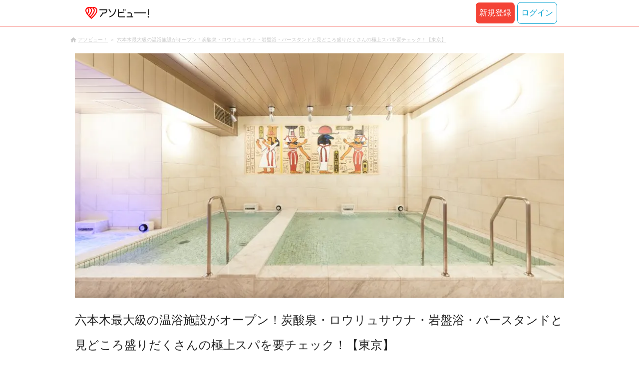

--- FILE ---
content_type: text/html;charset=UTF-8
request_url: https://www.asoview.com/note/3746/
body_size: 13818
content:
<!DOCTYPE html>
<html lang="ja" xmlns:og="http://ogp.me/ns#" xmlns:fb="http://www.facebook.com/2008/fbml">

<head>
  
  <script>
    (function(p,r,o,j,e,c,t,g){
    p['_'+t]={};g=r.createElement('script');g.src='https://www.googletagmanager.com/gtm.js?id=GTM-'+t;r[o].prepend(g);
    g=r.createElement('style');g.innerText='.'+e+t+'{visibility:hidden!important}';r[o].prepend(g);
    r[o][j].add(e+t);setTimeout(function(){if(r[o][j].contains(e+t)){r[o][j].remove(e+t);p['_'+t]=0}},c)
    })(window,document,'documentElement','classList','loading',2000,'TFTM8D9Z')
  </script>


  
  
  
  <meta charset="UTF-8">
  <meta name="google-site-verification" content="kGT5Z3YEQgCdfMeof3F-n85KpuKpsG97WPv0o24LQqs" />
  <meta name="author" content="アソビュー！" />

  <meta http-equiv="X-UA-Compatible" content="IE=edge">
  <meta name="viewport" content="width=980" />

  
  
  <title>六本木最大級の温浴施設がオープン！炭酸泉・ロウリュサウナ・岩盤浴・バースタンドと見どころ盛りだくさんの極上スパを要チェック！【東京】</title>
  <meta name="description" content="4月12日にオープンした「サウナ・スパ テルマー湯 西麻布」は、六本木で最大級となる都市型スパ施設。エジプト・オリエンタルをイメージした施設内では、男女ともに人工温泉と高濃度炭酸泉、オートロウリュのサウナを完備。別料金で男女共用の岩盤浴エリアや、本格マシンが揃ったフィットネスルームも利用可能です。リラックススペースやコワーキングスペース、ベトナム料理のお店、バースタンドなどもあり、一日中ゆっくりと過ごしたい方にもおすすめなんですよ！" />
  

  
  
  <meta property="og:type" content="article" />
  <meta property="og:title"       content="六本木最大級の温浴施設がオープン！炭酸泉・ロウリュサウナ・岩盤浴・バースタンドと見どころ盛りだくさんの極上スパを要チェック！【東京】" />
  <meta property="og:url"         content="https://www.asoview.com/note/3746/" />
  <meta property="og:image"       content="https://image.asoview-media.com/image/production/note/article/415f0da9-9c11-465e-8744-775279124611.jpeg" />
  
  <meta property="og:description" content="4月12日にオープンした「サウナ・スパ テルマー湯 西麻布」は、六本木で最大級となる都市型スパ施設。エジプト・オリエンタルをイメージした施設内では、男女ともに人工温泉と高濃度炭酸泉、オートロウリュのサウナを完備。別料金で男女共用の岩盤浴エリアや、本格マシンが揃ったフィットネスルームも利用可能です。リラックススペースやコワーキングスペース、ベトナム料理のお店、バースタンドなどもあり、一日中ゆっくりと過ごしたい方にもおすすめなんですよ！" />
  <meta property="og:site_name" content="アソビュー！" />
  <meta property="og:locale" content="ja_JP" />
  
  
  <meta property="fb:app_id" content="226968490755490" />
  
  <meta name="twitter:card" content="summary_large_image" />
  <meta name="twitter:site" content="@ASOVIEWofficial" />
  <meta name="twitter:image"       content="https://image.asoview-media.com/image/production/note/article/415f0da9-9c11-465e-8744-775279124611.jpeg" />
  <meta name="twitter:title"       content="六本木最大級の温浴施設がオープン！炭酸泉・ロウリュサウナ・岩盤浴・バースタンドと見どころ盛りだくさんの極上スパを要チェック！【東京】" />
  <meta name="twitter:description" content="4月12日にオープンした「サウナ・スパ テルマー湯 西麻布」は、六本木で最大級となる都市型スパ施設。エジプト・オリエンタルをイメージした施設内では、男女ともに人工温泉と高濃度炭酸泉、オートロウリュのサウナを完備。別料金で男女共用の岩盤浴エリアや、本格マシンが揃ったフィットネスルームも利用可能です。リラックススペースやコワーキングスペース、ベトナム料理のお店、バースタンドなどもあり、一日中ゆっくりと過ごしたい方にもおすすめなんですよ！" />


  
  <meta name="robots"      content="index, follow" />
  <link rel="canonical"    href="https://www.asoview.com/note/3746/" />


  
  
  <link rel="manifest" href="/manifest.json">
  <link rel="preload" href="/iconfont/material-icons.css" as="style">
  <link rel="preload" href="/iconfont/MaterialIcons-Regular-570eb83859dc23dd0eec423a49e147fe.woff2" as="font" crossorigin>
  <link rel="stylesheet" href="/iconfont/material-icons.css">
  <link rel="shortcut icon" href="https://image.asoview-media.com/image/production/fundamentals/logo/favicon.ico" />
  <link rel="apple-touch-icon" href="https://image.asoview-media.com/image/production/fundamentals/logo/apple-touch-icon_114.png" sizes="114x114">
  <link rel="apple-touch-icon" href="https://image.asoview-media.com/image/production/fundamentals/logo/apple-touch-icon_120.png" sizes="120x120">
  <link rel="apple-touch-icon" href="https://image.asoview-media.com/image/production/fundamentals/logo/apple-touch-icon_144.png" sizes="144x144">
  <link rel="apple-touch-icon" href="https://image.asoview-media.com/image/production/fundamentals/logo/apple-touch-icon_152.png" sizes="152x152">
  <link rel="apple-touch-icon" href="https://image.asoview-media.com/image/production/fundamentals/logo/apple-touch-icon_180.png" sizes="180x180">
  


  <script>
    if ('serviceWorker' in navigator) {
      window.addEventListener('load', function() {
        navigator.serviceWorker.register('/serviceWorker.js');
      });
      window.addEventListener('beforeinstallprompt', function(e) {
        e.userChoice.then(function(choiceResult) {
          com.asoview.GA.trigger(com.asoview.GA.Event.ShowWebAppInstallPrompt)
          if (choiceResult.outcome == 'dismissed') {
            com.asoview.GA.trigger(com.asoview.GA.Event.OnClickWebAppInstallPrompt, false)
          } else {
            com.asoview.GA.trigger(com.asoview.GA.Event.OnClickWebAppInstallPrompt, true)
          }
        })
      })
    }
  </script>

  <!-- Start Visual Website Optimizer Asynchronous Code -->
  <script type='text/javascript'>
      var _vwo_code=(function(){
          var account_id=360002,
              settings_tolerance=2000,
              library_tolerance=2500,
              use_existing_jquery=false,
              /* DO NOT EDIT BELOW THIS LINE */
              f=false,d=document;return{use_existing_jquery:function(){return use_existing_jquery;},library_tolerance:function(){return library_tolerance;},finish:function(){if(!f){f=true;var a=d.getElementById('_vis_opt_path_hides');if(a)a.parentNode.removeChild(a);}},finished:function(){return f;},load:function(a){var b=d.createElement('script');b.src=a;b.type='text/javascript';b.innerText;b.onerror=function(){_vwo_code.finish();};d.getElementsByTagName('head')[0].appendChild(b);},init:function(){settings_timer=setTimeout('_vwo_code.finish()',settings_tolerance);var a=d.createElement('style'),b='body{opacity:0 !important;filter:alpha(opacity=0) !important;background:none !important;}',h=d.getElementsByTagName('head')[0];a.setAttribute('id','_vis_opt_path_hides');a.setAttribute('type','text/css');if(a.styleSheet)a.styleSheet.cssText=b;else a.appendChild(d.createTextNode(b));h.appendChild(a);this.load('//dev.visualwebsiteoptimizer.com/j.php?a='+account_id+'&u='+encodeURIComponent(d.URL)+'&r='+Math.random());return settings_timer;}};}());_vwo_settings_timer=_vwo_code.init();
  </script>
  <!-- End Visual Website Optimizer Asynchronous Code -->

  <script>
    window.deviceTypeForGA = 'PC'
  </script>
  <link rel="preload" href="/js/pc/vendor9b7d94d3f413ea65546b.chunk.js" as="script"><script type="text/javascript" defer="defer" src="/js/pc/vendor9b7d94d3f413ea65546b.chunk.js"></script><link rel="preload" href="/js/pc/vendors-autoe8e5b0f64ad2d5dc4907.chunk.js" as="script"><script type="text/javascript" defer="defer" src="/js/pc/vendors-autoe8e5b0f64ad2d5dc4907.chunk.js"></script>


  
    <script>
        var dataLayer = dataLayer || [];
        var isLogin = false;
        var isLoginText = "false";
        var userId = "";

        dataLayer.push({
            'isLogin': isLoginText,
            'userId': userId
        });
    </script>

    
        <!-- Google Tag Manager -->
        <script>(function(w,d,s,l,i){w[l]=w[l]||[];w[l].push({'gtm.start':
            new Date().getTime(),event:'gtm.js'});var f=d.getElementsByTagName(s)[0],
            j=d.createElement(s),dl=l!='dataLayer'?'&l='+l:'';j.async=true;j.src=
            'https://www.googletagmanager.com/gtm.js?id='+i+dl;f.parentNode.insertBefore(j,f);
        })(window,document,'script','dataLayer','GTM-T86K2F');</script>
        <!-- End Google Tag Manager -->
    
    
    <script defer src="/js/googleAnalyticsMgr-f1c7784fa758d448358b7292486651a0.js"></script>


  <link rel="stylesheet" href="/css/pc/note/detail.min-de753401a000858254a4b1ab2c0df1b0.css">
  
    <!-- google ad manager-->
    <script async="async" src="https://securepubads.g.doubleclick.net/tag/js/gpt.js"></script>
    <script>
      var googletag = googletag || {};
      googletag.cmd = googletag.cmd || [];
    </script>
    <script>
      const environment = "production";

      // おすすめ特集下タイアップ広告枠
      const tieUpAdSlotId = 'div-gpt-ad-9121-0';
      const tieUpAdSlotId2 = 'div-gpt-ad-9122-0';
      const tieUpAdSlotId3 = 'div-gpt-ad-9123-0';
      const tieUpAdSlotId4 = 'div-gpt-ad-9124-0';
      const tieUpAdSlotId5 = 'div-gpt-ad-9125-0';
      const tieUpAdSlotId6 = 'div-gpt-ad-9126-0';

      // 公式SNS上のタイアップ広告枠
      const sideTiedUpAdSlotId = 'div-gpt-ad-9101-0';
      const sideTiedUpAdSlotId2 = 'div-gpt-ad-9102-0';
      const sideTiedUpAdSlotId3 = 'div-gpt-ad-9103-0';
      const sideTiedUpAdSlotId4 = 'div-gpt-ad-9104-0';
      const sideTiedUpAdSlotId5 = 'div-gpt-ad-9105-0';

      const displayElementById = (elementId) => {
        const el = document.getElementById(elementId);
        if (el) {
          el.style.display = 'block';
        }
      }

      googletag.cmd.push(function () {
        // タイアップ広告枠
        googletag.defineSlot('/40567503/10_asoview_induction_note_PC_BottomReccomend_1', ['fluid'], tieUpAdSlotId).addService(googletag.pubads());
        googletag.defineSlot('/40567503/10_asoview_induction_note_PC_BottomReccomend_2', ['fluid'], tieUpAdSlotId2).addService(googletag.pubads());
        googletag.defineSlot('/40567503/10_asoview_induction_note_PC_BottomReccomend_3', ['fluid'], tieUpAdSlotId3).addService(googletag.pubads());
        googletag.defineSlot('/40567503/10_asoview_induction_note_PC_BottomReccomend_4', ['fluid'], tieUpAdSlotId4).addService(googletag.pubads());
        googletag.defineSlot('/40567503/10_asoview_induction_note_PC_BottomReccomend_5', ['fluid'], tieUpAdSlotId5).addService(googletag.pubads());
        googletag.defineSlot('/40567503/10_asoview_induction_note_PC_BottomReccomend_6', ['fluid'], tieUpAdSlotId6).addService(googletag.pubads());
        googletag.defineSlot('/40567503/10_asoview_induction_note_PC_AboveRightSNS_1', ['fluid'], sideTiedUpAdSlotId).addService(googletag.pubads());
        googletag.defineSlot('/40567503/10_asoview_induction_note_PC_AboveRightSNS_2', ['fluid'], sideTiedUpAdSlotId2).addService(googletag.pubads());
        googletag.defineSlot('/40567503/10_asoview_induction_note_PC_AboveRightSNS_3', ['fluid'], sideTiedUpAdSlotId3).addService(googletag.pubads());
        googletag.defineSlot('/40567503/10_asoview_induction_note_PC_AboveRightSNS_4', ['fluid'], sideTiedUpAdSlotId4).addService(googletag.pubads());
        googletag.defineSlot('/40567503/10_asoview_induction_note_PC_AboveRightSNS_5', ['fluid'], sideTiedUpAdSlotId5).addService(googletag.pubads());

        googletag.pubads().setTargeting("url_path", location.pathname);
        if (environment !== 'production') {
          // 下記本番設定しない
          googletag.pubads().setTargeting("environment", "staging");
        }

        googletag.pubads().enableSingleRequest();
        googletag.pubads().collapseEmptyDivs();
        googletag.enableServices();

        // タイアップ広告配信時のみコンポーネントを表示
        const tieUpAdIds = [tieUpAdSlotId, tieUpAdSlotId2, tieUpAdSlotId3, tieUpAdSlotId4, tieUpAdSlotId5, tieUpAdSlotId6];
        const sideTieUpAdsIds = [sideTiedUpAdSlotId, sideTiedUpAdSlotId2, sideTiedUpAdSlotId3, sideTiedUpAdSlotId4, sideTiedUpAdSlotId5];
        googletag.pubads().addEventListener('slotRenderEnded', event => {
          if (event.isEmpty) {
            return;
          }
          const slotId = event.slot.getSlotElementId();
          if (tieUpAdIds.includes(slotId)) {
            displayElementById('tieup-ads');
            return;
          }
          if (sideTieUpAdsIds.includes(slotId)) {
            displayElementById('side-tieup-ads');
            return;
          }
        });
      });

      googletag.cmd.push(function() { googletag.display(tieUpAdSlotId); });
      googletag.cmd.push(function() { googletag.display(tieUpAdSlotId2); });
      googletag.cmd.push(function() { googletag.display(tieUpAdSlotId3); });
      googletag.cmd.push(function() { googletag.display(tieUpAdSlotId4); });
      googletag.cmd.push(function() { googletag.display(tieUpAdSlotId5); });
      googletag.cmd.push(function() { googletag.display(tieUpAdSlotId6); });

      googletag.cmd.push(function() { googletag.display(sideTiedUpAdSlotId); });
      googletag.cmd.push(function() { googletag.display(sideTiedUpAdSlotId2); });
      googletag.cmd.push(function() { googletag.display(sideTiedUpAdSlotId3); });
      googletag.cmd.push(function() { googletag.display(sideTiedUpAdSlotId4); });
      googletag.cmd.push(function() { googletag.display(sideTiedUpAdSlotId5); });
    </script>
    <!-- google ad manager-->
  
</head>

<body>
  
    
    <!-- Google Tag Manager (noscript) -->
    <noscript><iframe src="https://www.googletagmanager.com/ns.html?id=GTM-T86K2F"
                      height="0" width="0" style="display:none;visibility:hidden"></iframe></noscript>
    <!-- End Google Tag Manager (noscript) -->
    
    

  <div id="page-header"></div>
  <div id="note-item-page"></div>
  <div class="breadcrumbs">
    
      
<ol class="breadcrumbs__list" itemscope itemtype="http://schema.org/BreadcrumbList">
    
        <li class="breadcrumbs__breadcrumb" itemprop="itemListElement" itemscope
            itemtype="http://schema.org/ListItem">
            <a class="breadcrumbs__breadcrumb-link" href="/" title="アソビュー！のページへ移動する" itemprop="item" onclick="com.asoview.GA.trigger(com.asoview.GA.Event.OnClickBreadcrumbItemLink,window.location.pathname)">
                <span itemprop="name">アソビュー！</span>
            </a>
            <meta itemprop="position" content="1" />
        </li>
    
        <li class="breadcrumbs__breadcrumb" itemprop="itemListElement" itemscope
            itemtype="http://schema.org/ListItem">
            <a class="breadcrumbs__breadcrumb-link" href="/note/3746/" title="六本木最大級の温浴施設がオープン！炭酸泉・ロウリュサウナ・岩盤浴・バースタンドと見どころ盛りだくさんの極上スパを要チェック！【東京】のページへ移動する" itemprop="item" onclick="com.asoview.GA.trigger(com.asoview.GA.Event.OnClickBreadcrumbItemLink,window.location.pathname)">
                <span itemprop="name">六本木最大級の温浴施設がオープン！炭酸泉・ロウリュサウナ・岩盤浴・バースタンドと見どころ盛りだくさんの極上スパを要チェック！【東京】</span>
            </a>
            <meta itemprop="position" content="2" />
        </li>
    
</ol>

    
  </div>

  <div class="layout-main-contents">
    <div class="article-header">
      <figure class="article-header__image"
        style="background-image:url(https://image.asoview-media.com/image/production/note/article/415f0da9-9c11-465e-8744-775279124611.jpeg);"></figure>
      <h1 class="article-header__heading">六本木最大級の温浴施設がオープン！炭酸泉・ロウリュサウナ・岩盤浴・バースタンドと見どころ盛りだくさんの極上スパを要チェック！【東京】</h1>
    </div>

    <div class="article-data">
      <dl class="article-data__category">
        <dt class="article-data__category-name">あそびのジャンル</dt>
        
      </dl>
      <dl class="article-data__tag">
        <dt class="article-data__tag-name">タグ</dt>
        
      </dl>
      <time class="article-data__date">2023/4/15 土</time>
    </div>


    <div class="layout-article-contents">
      <div class="layout-center-article-contents">

        <article class="article-contents"><p>&ldquo;日常の中にあるちょっとした癒やし&rdquo;が注目される現代では、今までにないサウナ＆スパのブームがきていますよね！仕事で疲れた帰り道は、サクッと立ち寄れるスパでちょっと広めのお風呂に入ってリラックス。風呂上がりにコーヒー牛乳をキュッと飲めば、日ごろの疲れも一気にとれちゃいそうです。</p>

<p>そんな癒やしブームを後押しする新しい施設が、「サウナ・スパ テルマー湯 西麻布」。4月12日にオープンした、六本木で最大級となる都市型スパ施設なんです。</p>

<p>エジプト・オリエンタルをイメージした施設内では、男女ともに人工温泉と高濃度炭酸泉、オートロウリュのサウナを完備。別料金で男女共用の岩盤浴エリアや、本格マシンが揃ったフィットネスルームも利用可能です。リラックススペースやコワーキングスペース、ベトナム料理のお店、バースタンドなどもあり、一日中ゆっくりと過ごしたい方にもおすすめなんですよ！</p>

<p style="text-align:center"><img alt="" src="https://image.asoview-media.com/image/production/note/article/d40779d8-d216-4914-82b3-2579f0c0be80.jpg" /></p>

<p>エジプトをモチーフとした内装で統一されたスパは、オリエンタルなムードがたっぷり。非日常的な雰囲気に包まれた浴室で、天然鉱物由来のミネラルが豊富な人工温泉や、冷え性の改善・美肌効果も期待できる高濃度炭酸泉をじっくりと堪能できます。</p>

<p>ほかにもサウナの後にぴったりな泡が出るバイブラ水風呂（女性用）や、都内最深級となる深さ163cmの深水風呂（男性用）なども用意されており、まさに極上の癒やしを体験できちゃいます。</p>

<p style="text-align:center"><img alt="" src="https://image.asoview-media.com/image/production/note/article/c7ff9d22-fbbc-4c16-9539-efdb053a2826.jpg" /></p>

<p>男性側は一定の間隔でオートロウリュが行われる高温サウナ、女性側はセルフロウリュを楽しめるサウナとなっています。スチームサウナには、男性用・女性用ともに自由に使える塩と泥を用意。じんわりと温まりながらミネラルたっぷりの塩や泥で体をパックして、すべすべぷるぷるの肌を手に入れちゃいましょう。</p>

<p style="text-align:center"><img alt="" src="https://image.asoview-media.com/image/production/note/article/5db50e35-9c94-4f0d-b8ee-06d63152c3a6.jpg" /></p>

<p>よりじっくりと疲れを解消したい方は、男女共通の岩盤浴がおすすめ。 新陳代謝を助ける働きやリラックス効果などが期待できる薬石の上なら、無理なく体を温められますよ。また、日替わりでサウンドが流れる「ロウリュヒーリング」では、30分に1回の間隔でイベントが実施される予定。音とLEDのコラボ演出で気持ちが安らかになり、きっと今までにない癒やしのサウナ体験を楽しめるはず！平日の夜はもちろん、お休みの日や観光の帰りに立ち寄って、日ごろの疲れをリフレッシュしてみては？</p>

<aside class="aside-contents">
<p>【スポット詳細】<br />
名称：サウナ・スパ テルマー湯 西麻布<br />
住所：東京都港区西麻布1丁目7-2<br />
アクセス：日比谷線「六本木駅」から徒歩約5分<br />
営業時間：11:00～翌10:00（浴室利用は11:00～翌9:30まで）※3:00〜6:00は浴室清掃のため使用不可<br />
料金：男性3,500円、女性3,200円（タオル・館内着込み）<br />
公式サイト：<a href="https://nishiazabu-thermae-yu.jp/" target="_blank">https://nishiazabu-thermae-yu.jp/</a></p>
</aside>

<p>&lt;文＝宮本沙織&gt;<br />
※掲載されている情報は公開日のもので、最新の情報とは限りません。最新情報は必ず公式サイトでご確認ください。</p>

<p>【関連記事】</p>

<p><a href="https://www.asoview.com/note/3747/">◆お肉もタコスも食べ放題！4月限定のお得なメニューを味わい尽くせ！大阪ミナミの夜景を一望できる大人気BBQガーデンが今年も登場【大阪】</a></p>

<p><a href="https://www.asoview.com/note/3748">◆空からこぼれ落ちる藤の花畑は圧巻！春の花が咲き誇る「あしかがフラワーパーク」なら朝から晩まで異世界レベルの絶景を楽しめる【栃木】</a></p>

<p><a href="https://www.asoview.com/note/3733/">◆ワイン畑を眺めながら完全プライベート＆贅沢ステイ！日本有数のワイン産地でワンランク上のBBQとグランピングを体験してみない？【大分】</a></p>

<p><a class="aside-contents__item-detail" href="https://www.asoview.com/location/136802/" target="_blank">港区（東京都）周辺の遊び・体験・レジャー情報はこちら！</a></p>

<div style="text-align:center">
<figure class="image" style="display:inline-block"><a href="http://www.instagram.com/oyako_asoview/"><img alt="" src="https://image.asoview-media.com/image/production/note/article/2f80fd15-80b5-4055-9229-7a816b24ba90.jpg" /></a>

<figcaption>家族で楽しめる遊び&bull;体験&bull;イベントの最新情報をいち早くお届け！<br />
<a href="https://www.instagram.com/oyako_asoview/">Instagram「親子アソビュー！」をフォローしよう</a></figcaption>
</figure>
</div>
</article>

        
  <div class="pager">
    <ul class="pager__list">
      

      
        <li class="pager__item">
          
          
          <span class="pager__link pager__link--active">1</span>
        </li>
      

      

      

      
    </ul>
  </div>



        <aside>
          

          <div class="features-recommend">
            <h3 class="features-recommend__title">おすすめ特集</h3>
            <ul class="features-recommend__feature-list">
              <li class="features-recommend__feature-item">
                <a class="features-recommend__feature-link" href="https://www.asoview.com/note/5332/?content=campaign_tab&amp;campaign=onsen_202601"
                  onclick="com.asoview.GA.trigger(com.asoview.GA.Event.OnClickNotePickUpRecommend,&#39;【要エントリー】月曜日の温泉予約でポイント+10%増量！&#39;)">
                  <figure class="features-recommend__feature-image-wrap">
                    <img class="features-recommend__feature-image" src="//image.asoview-media.com/image/production/pc/top/pickup_recommend/c15be24d-2be0-4efb-acba-b280ed86e0a6.jpg"
                      alt="月曜日の温泉予約でポイント+10%増量！">
                    <figcaption class="features-recommend__feature-title">【要エントリー】月曜日の温泉予約でポイント+10%増量！</figcaption>
                  </figure>
                </a>
              </li>
              <li class="features-recommend__feature-item">
                <a class="features-recommend__feature-link" href="https://www.asoview.com/base/160670/?content=campaign_tab&amp;campaign=point260201"
                  onclick="com.asoview.GA.trigger(com.asoview.GA.Event.OnClickNotePickUpRecommend,&#39;【最大5%UP】ポイントをチャージしてお得に楽しもう！&#39;)">
                  <figure class="features-recommend__feature-image-wrap">
                    <img class="features-recommend__feature-image" src="//image.asoview-media.com/image/production/pc/top/pickup_recommend/84800a40-dca1-47bd-a594-1328c04c39b5.png"
                      alt="【最大5%UP】ポイントをチャージしてお得に楽しもう！">
                    <figcaption class="features-recommend__feature-title">【最大5%UP】ポイントをチャージしてお得に楽しもう！</figcaption>
                  </figure>
                </a>
              </li>
              <li class="features-recommend__feature-item">
                <a class="features-recommend__feature-link" href="https://www.asoview.com/brand/bogo-campaign-2026/?content=campaign_tab&amp;campaign=bogo_2026_01"
                  onclick="com.asoview.GA.trigger(com.asoview.GA.Event.OnClickNotePickUpRecommend,&#39;0円ご招待チケット配布中！さらに割引クーポンも！&#39;)">
                  <figure class="features-recommend__feature-image-wrap">
                    <img class="features-recommend__feature-image" src="//image.asoview-media.com/image/production/pc/top/pickup_recommend/3b0194bc-10f2-45ef-88b4-c12b89ad71bd.png"
                      alt="0円ご招待チケット配布中！さらに割引クーポンも！">
                    <figcaption class="features-recommend__feature-title">0円ご招待チケット配布中！さらに割引クーポンも！</figcaption>
                  </figure>
                </a>
              </li>
              <li class="features-recommend__feature-item">
                <a class="features-recommend__feature-link" href="https://www.asoview.com/item/ticket/ticket0000046888/?content=campaign_tab&amp;campaign=mitsui_2026_01"
                  onclick="com.asoview.GA.trigger(com.asoview.GA.Event.OnClickNotePickUpRecommend,&#39;【1,000円お得】宮下パークなど17店舗で使えるお得な商品券&#39;)">
                  <figure class="features-recommend__feature-image-wrap">
                    <img class="features-recommend__feature-image" src="//image.asoview-media.com/image/production/pc/top/pickup_recommend/16d7e65c-ce18-4626-bc67-40d841d64a20.png"
                      alt="【1,000円お得】宮下パークなど17店舗で使えるお得な商品券">
                    <figcaption class="features-recommend__feature-title">【1,000円お得】宮下パークなど17店舗で使えるお得な商品券</figcaption>
                  </figure>
                </a>
              </li>
              <li class="features-recommend__feature-item">
                <a class="features-recommend__feature-link" href="https://www.asoview.com/feature/snow_2026/"
                  onclick="com.asoview.GA.trigger(com.asoview.GA.Event.OnClickNotePickUpRecommend,&#39;雪遊びを楽しもう！&#39;)">
                  <figure class="features-recommend__feature-image-wrap">
                    <img class="features-recommend__feature-image" src="//image.asoview-media.com/image/production/pc/top/pickup_recommend/333ba64b-cedc-48c0-92c5-08058303fe87.jpg"
                      alt="雪遊びを楽しもう！">
                    <figcaption class="features-recommend__feature-title">雪遊びを楽しもう！</figcaption>
                  </figure>
                </a>
              </li>
              <li class="features-recommend__feature-item">
                <a class="features-recommend__feature-link" href="https://www.asoview.com/feature/nasu_2025w/"
                  onclick="com.asoview.GA.trigger(com.asoview.GA.Event.OnClickNotePickUpRecommend,&#39;冬の那須はとっておきのトキメキ&#39;)">
                  <figure class="features-recommend__feature-image-wrap">
                    <img class="features-recommend__feature-image" src="//image.asoview-media.com/image/production/pc/top/pickup_recommend/06baf6e0-9dc9-418c-8f10-879890ab9a7f.png"
                      alt="冬の那須はとっておきのトキメキ">
                    <figcaption class="features-recommend__feature-title">冬の那須はとっておきのトキメキ</figcaption>
                  </figure>
                </a>
              </li>
              <li class="features-recommend__feature-item">
                <a class="features-recommend__feature-link" href="https://www.asoview.com/feature/pointuse/"
                  onclick="com.asoview.GA.trigger(com.asoview.GA.Event.OnClickNotePickUpRecommend,&#39;映画もグルメもカラオケもポイントでお得に！&#39;)">
                  <figure class="features-recommend__feature-image-wrap">
                    <img class="features-recommend__feature-image" src="//image.asoview-media.com/image/production/pc/top/pickup_recommend/9cec0f51-f215-4205-ab3c-5c65e315bef0.png"
                      alt="アソビュー！ポイントを使えば、ファストフードや映画鑑賞、カラオケなど、よく行くアノお店がもっとお得に！">
                    <figcaption class="features-recommend__feature-title">映画もグルメもカラオケもポイントでお得に！</figcaption>
                  </figure>
                </a>
              </li>
            </ul>
          </div>
          <section class="tieup-ads" id="tieup-ads">
            <h3 class="tieup-ads__title">アソビュー！限定企画</h3>
            <ul class="tieup-ads__list">
              <li id="div-gpt-ad-9121-0" class="tieup-ads__item"></li>
              <li id="div-gpt-ad-9122-0" class="tieup-ads__item"></li>
              <li id="div-gpt-ad-9123-0" class="tieup-ads__item"></li>
              <li id="div-gpt-ad-9124-0" class="tieup-ads__item"></li>
              <li id="div-gpt-ad-9125-0" class="tieup-ads__item"></li>
              <li id="div-gpt-ad-9126-0" class="tieup-ads__item"></li>
            </ul>
          </section>
          <div id="sns-share-bottom" class="article-sns-share"></div>
        </aside>

        <div class="article-pager">
          <a class="article-pager__page-prev" href="/note/3747/">前の記事へ</a>
          <a class="article-pager__page-next" href="/note/3752/">次の記事へ</a>
        </div>
      </div>

      <div class="layout-side-article-contents">
        <div id="sns-share-side" class="article-side-sns-share"></div>
        <div class="article-side-features-recommend">
          <h3 class="article-side-features-recommend__title">おすすめ特集</h3>
          <ul class="article-side-features-recommend__feature-list">
            <li class="article-side-features-recommend__feature-item">
              <a class="article-side-features-recommend__feature-link" href="https://www.asoview.com/note/5332/?content=campaign_tab&amp;campaign=onsen_202601"
                onclick="com.asoview.GA.trigger(com.asoview.GA.Event.OnClickNoteSidePickUpRecommend,&#39;【要エントリー】月曜日の温泉予約でポイント+10%増量！&#39;)">
                <figure class="article-side-features-recommend__feature-image-wrap">
                  <img class="article-side-features-recommend__feature-image" src="//image.asoview-media.com/image/production/pc/top/pickup_recommend/c15be24d-2be0-4efb-acba-b280ed86e0a6.jpg"
                    alt="月曜日の温泉予約でポイント+10%増量！">
                  <figcaption class="article-side-features-recommend__feature-title">【要エントリー】月曜日の温泉予約でポイント+10%増量！</figcaption>
                </figure>
              </a>
            </li>
            <li class="article-side-features-recommend__feature-item">
              <a class="article-side-features-recommend__feature-link" href="https://www.asoview.com/base/160670/?content=campaign_tab&amp;campaign=point260201"
                onclick="com.asoview.GA.trigger(com.asoview.GA.Event.OnClickNoteSidePickUpRecommend,&#39;【最大5%UP】ポイントをチャージしてお得に楽しもう！&#39;)">
                <figure class="article-side-features-recommend__feature-image-wrap">
                  <img class="article-side-features-recommend__feature-image" src="//image.asoview-media.com/image/production/pc/top/pickup_recommend/84800a40-dca1-47bd-a594-1328c04c39b5.png"
                    alt="【最大5%UP】ポイントをチャージしてお得に楽しもう！">
                  <figcaption class="article-side-features-recommend__feature-title">【最大5%UP】ポイントをチャージしてお得に楽しもう！</figcaption>
                </figure>
              </a>
            </li>
            <li class="article-side-features-recommend__feature-item">
              <a class="article-side-features-recommend__feature-link" href="https://www.asoview.com/brand/bogo-campaign-2026/?content=campaign_tab&amp;campaign=bogo_2026_01"
                onclick="com.asoview.GA.trigger(com.asoview.GA.Event.OnClickNoteSidePickUpRecommend,&#39;0円ご招待チケット配布中！さらに割引クーポンも！&#39;)">
                <figure class="article-side-features-recommend__feature-image-wrap">
                  <img class="article-side-features-recommend__feature-image" src="//image.asoview-media.com/image/production/pc/top/pickup_recommend/3b0194bc-10f2-45ef-88b4-c12b89ad71bd.png"
                    alt="0円ご招待チケット配布中！さらに割引クーポンも！">
                  <figcaption class="article-side-features-recommend__feature-title">0円ご招待チケット配布中！さらに割引クーポンも！</figcaption>
                </figure>
              </a>
            </li>
            <li class="article-side-features-recommend__feature-item">
              <a class="article-side-features-recommend__feature-link" href="https://www.asoview.com/item/ticket/ticket0000046888/?content=campaign_tab&amp;campaign=mitsui_2026_01"
                onclick="com.asoview.GA.trigger(com.asoview.GA.Event.OnClickNoteSidePickUpRecommend,&#39;【1,000円お得】宮下パークなど17店舗で使えるお得な商品券&#39;)">
                <figure class="article-side-features-recommend__feature-image-wrap">
                  <img class="article-side-features-recommend__feature-image" src="//image.asoview-media.com/image/production/pc/top/pickup_recommend/16d7e65c-ce18-4626-bc67-40d841d64a20.png"
                    alt="【1,000円お得】宮下パークなど17店舗で使えるお得な商品券">
                  <figcaption class="article-side-features-recommend__feature-title">【1,000円お得】宮下パークなど17店舗で使えるお得な商品券</figcaption>
                </figure>
              </a>
            </li>
            <li class="article-side-features-recommend__feature-item">
              <a class="article-side-features-recommend__feature-link" href="https://www.asoview.com/feature/snow_2026/"
                onclick="com.asoview.GA.trigger(com.asoview.GA.Event.OnClickNoteSidePickUpRecommend,&#39;雪遊びを楽しもう！&#39;)">
                <figure class="article-side-features-recommend__feature-image-wrap">
                  <img class="article-side-features-recommend__feature-image" src="//image.asoview-media.com/image/production/pc/top/pickup_recommend/333ba64b-cedc-48c0-92c5-08058303fe87.jpg"
                    alt="雪遊びを楽しもう！">
                  <figcaption class="article-side-features-recommend__feature-title">雪遊びを楽しもう！</figcaption>
                </figure>
              </a>
            </li>
            <li class="article-side-features-recommend__feature-item">
              <a class="article-side-features-recommend__feature-link" href="https://www.asoview.com/feature/nasu_2025w/"
                onclick="com.asoview.GA.trigger(com.asoview.GA.Event.OnClickNoteSidePickUpRecommend,&#39;冬の那須はとっておきのトキメキ&#39;)">
                <figure class="article-side-features-recommend__feature-image-wrap">
                  <img class="article-side-features-recommend__feature-image" src="//image.asoview-media.com/image/production/pc/top/pickup_recommend/06baf6e0-9dc9-418c-8f10-879890ab9a7f.png"
                    alt="冬の那須はとっておきのトキメキ">
                  <figcaption class="article-side-features-recommend__feature-title">冬の那須はとっておきのトキメキ</figcaption>
                </figure>
              </a>
            </li>
            <li class="article-side-features-recommend__feature-item">
              <a class="article-side-features-recommend__feature-link" href="https://www.asoview.com/feature/pointuse/"
                onclick="com.asoview.GA.trigger(com.asoview.GA.Event.OnClickNoteSidePickUpRecommend,&#39;映画もグルメもカラオケもポイントでお得に！&#39;)">
                <figure class="article-side-features-recommend__feature-image-wrap">
                  <img class="article-side-features-recommend__feature-image" src="//image.asoview-media.com/image/production/pc/top/pickup_recommend/9cec0f51-f215-4205-ab3c-5c65e315bef0.png"
                    alt="アソビュー！ポイントを使えば、ファストフードや映画鑑賞、カラオケなど、よく行くアノお店がもっとお得に！">
                  <figcaption class="article-side-features-recommend__feature-title">映画もグルメもカラオケもポイントでお得に！</figcaption>
                </figure>
              </a>
            </li>
          </ul>
        </div>
        <section class="side-tieup-ads" id="side-tieup-ads">
          <h3 class="side-tieup-ads__title">アソビュー！限定企画</h3>
          <ul class="side-tieup-ads__list">
            <li id="div-gpt-ad-9101-0"></li>
            <li id="div-gpt-ad-9102-0"></li>
            <li id="div-gpt-ad-9103-0"></li>
            <li id="div-gpt-ad-9104-0"></li>
            <li id="div-gpt-ad-9105-0"></li>
          </ul>
        </section>
        <div class="article-side-sns">
          <h3 class="article-side-sns__heading">アソビュー！公式SNS</h3>
          <ul class="article-side-sns__list">
            <li class="article-side-sns__sns">
              <a class="article-side-sns__sns-link" href="//www.instagram.com/asoview/"
                onclick="com.asoview.GA.trigger(com.asoview.GA.Event.OnClickNoteSideSnsInstagram)">
                <img class="article-side-sns__sns-icon" alt="公式instagram" src="/img/pc/common/sns-icon_instagram.png">
              </a>
            </li>
            <li class="article-side-sns__sns">
              <a class="article-side-sns__sns-link" href="//twitter.com/AsoviewOfficial"
                onclick="com.asoview.GA.trigger(com.asoview.GA.Event.OnClickNoteSideSnsTwitter)">
                <img class="article-side-sns__sns-icon" alt="公式X" src="/img/pc/common/sns-icon_x.png">
              </a>
            </li>
          </ul>
        </div>
      </div>
    </div>
  </div>

  <footer class='page-footer page-footer--basic'>
  <div class='page-footer__navigations-wrapper'>
    <div class='page-footer__social page-footer__site-maps-two-column-cell'>
      <span class='page-footer__follow-us'>FOLLOW US！</span>
      <ul class='page-footer__social-list'>
        <li class='page-footer__social-item'>
          <a class='page-footer__social-item-link page-footer__social-item-link--instagram'
             href='//www.instagram.com/asoview/'
             onClick="recordOutboundLink(this, 'Outbound Links', 'instagram.com');return false;"
             target='_blank'>instagram</a>
        </li>
        <li class='page-footer__social-item'>
          <a class='page-footer__social-item-link page-footer__social-item-link--x'
             href='//twitter.com/AsoviewOfficial'
             onClick="recordOutboundLink(this, 'Outbound Links', 'twitter.com');return false;"
             target='_blank'>x</a>
        </li>
      </ul>
    </div>


    <div class='page-footer__site-maps-two-column-cell page-footer__app-download'>
      <p class='page-footer__site-maps-heading'>
        アプリをダウンロード
      </p>
      <div class='page-footer__app-download-content'>
        <div class='page-footer__app-download-content-inner'>
          <div>
            <p class='page-footer__app-download-content-inner-description'>iPhone版アプリ</p>
            <a href='https://apps.apple.com/us/app/アソビュー-遊び先の検索-予約/id1303314426'>
              <img src='/img/pc/app/app-store.png' alt='App Store'>
            </a>
          </div>
          <img class='page-footer__app-download-qr' src='/img/pc/app/app-store-qr.svg' width='70px'
               height='70px'
               alt='App Store Qr'>
        </div>
        <div class='page-footer__app-download-content-inner page-footer__app-download-content-inner-left'>
          <div>
            <p class='page-footer__app-download-content-inner-description '>Android版アプリ</p>
            <a href='https://play.google.com/store/apps/details?id=com.asoview.app'>
              <img src='/img/pc/app/google-play-store.png' alt='Google PlayStore'>
            </a>
          </div>
          <img class='page-footer__app-download-qr' src='/img/pc/app/google-play-store-qr.svg'
               width='70px'
               height='70px'
               alt='Google PlayStore Qr'>
        </div>
      </div>
    </div>


    <div class='page-footer__site-maps-two-column'>
      <div class='page-footer__site-maps-two-column-cell'>
        <p class='page-footer__site-maps-heading'>
          <a class='page-footer__site-maps-heading-link' href='/location/'>エリアから探す</a>
        </p>
        <ul class='page-footer__region-list'>
          <li class='page-footer__region-item'>
            <a class='page-footer__region-item-link' href='/location/prf010000/'>北海道</a>
            
          </li>
          <li class='page-footer__region-item'>
            <a class='page-footer__region-item-link' href='/location/rgn02/'>東北</a>
            <ul class='page-footer__site-maps-list page-footer__site-maps-list--inner'>
              <li class='page-footer__site-maps-item'>
                <a class='page-footer__site-maps-link' href='/location/prf020000/'>青森県</a>
              </li>
              <li class='page-footer__site-maps-item'>
                <a class='page-footer__site-maps-link' href='/location/prf030000/'>岩手県</a>
              </li>
              <li class='page-footer__site-maps-item'>
                <a class='page-footer__site-maps-link' href='/location/prf040000/'>宮城県</a>
              </li>
              <li class='page-footer__site-maps-item'>
                <a class='page-footer__site-maps-link' href='/location/prf050000/'>秋田県</a>
              </li>
              <li class='page-footer__site-maps-item'>
                <a class='page-footer__site-maps-link' href='/location/prf060000/'>山形県</a>
              </li>
              <li class='page-footer__site-maps-item'>
                <a class='page-footer__site-maps-link' href='/location/prf070000/'>福島県</a>
              </li>
            </ul>
          </li>
          <li class='page-footer__region-item'>
            <a class='page-footer__region-item-link' href='/location/rgn04/'>関東</a>
            <ul class='page-footer__site-maps-list page-footer__site-maps-list--inner'>
              <li class='page-footer__site-maps-item'>
                <a class='page-footer__site-maps-link' href='/location/prf080000/'>栃木県</a>
              </li>
              <li class='page-footer__site-maps-item'>
                <a class='page-footer__site-maps-link' href='/location/prf090000/'>群馬県</a>
              </li>
              <li class='page-footer__site-maps-item'>
                <a class='page-footer__site-maps-link' href='/location/prf100000/'>茨城県</a>
              </li>
              <li class='page-footer__site-maps-item'>
                <a class='page-footer__site-maps-link' href='/location/prf110000/'>埼玉県</a>
              </li>
              <li class='page-footer__site-maps-item'>
                <a class='page-footer__site-maps-link' href='/location/prf120000/'>千葉県</a>
              </li>
              <li class='page-footer__site-maps-item'>
                <a class='page-footer__site-maps-link' href='/location/prf130000/'>東京都</a>
              </li>
              <li class='page-footer__site-maps-item'>
                <a class='page-footer__site-maps-link' href='/location/prf140000/'>神奈川県</a>
              </li>
            </ul>
          </li>
          <li class='page-footer__region-item'>
            <a class='page-footer__region-item-link' href='/location/rgn05/'>甲信越</a>
            <ul class='page-footer__site-maps-list page-footer__site-maps-list--inner'>
              <li class='page-footer__site-maps-item'>
                <a class='page-footer__site-maps-link' href='/location/prf150000/'>山梨県</a>
              </li>
              <li class='page-footer__site-maps-item'>
                <a class='page-footer__site-maps-link' href='/location/prf160000/'>長野県</a>
              </li>
              <li class='page-footer__site-maps-item'>
                <a class='page-footer__site-maps-link' href='/location/prf170000/'>新潟県</a>
              </li>
            </ul>
          </li>
          <li class='page-footer__region-item'>
            <a class='page-footer__region-item-link' href='/location/rgn06/'>北陸</a>
            <ul class='page-footer__site-maps-list page-footer__site-maps-list--inner'>
              <li class='page-footer__site-maps-item'>
                <a class='page-footer__site-maps-link' href='/location/prf180000/'>富山県</a>
              </li>
              <li class='page-footer__site-maps-item'>
                <a class='page-footer__site-maps-link' href='/location/prf190000/'>石川県</a>
              </li>
              <li class='page-footer__site-maps-item'>
                <a class='page-footer__site-maps-link' href='/location/prf200000/'>福井県</a>
              </li>
            </ul>
          </li>
          <li class='page-footer__region-item'>
            <a class='page-footer__region-item-link' href='/location/rgn07/'>東海</a>
            <ul class='page-footer__site-maps-list page-footer__site-maps-list--inner'>
              <li class='page-footer__site-maps-item'>
                <a class='page-footer__site-maps-link' href='/location/prf210000/'>静岡県</a>
              </li>
              <li class='page-footer__site-maps-item'>
                <a class='page-footer__site-maps-link' href='/location/prf220000/'>岐阜県</a>
              </li>
              <li class='page-footer__site-maps-item'>
                <a class='page-footer__site-maps-link' href='/location/prf230000/'>愛知県</a>
              </li>
              <li class='page-footer__site-maps-item'>
                <a class='page-footer__site-maps-link' href='/location/prf240000/'>三重県</a>
              </li>
            </ul>
          </li>
          <li class='page-footer__region-item'>
            <a class='page-footer__region-item-link' href='/location/rgn08/'>関西</a>
            <ul class='page-footer__site-maps-list page-footer__site-maps-list--inner'>
              <li class='page-footer__site-maps-item'>
                <a class='page-footer__site-maps-link' href='/location/prf250000/'>滋賀県</a>
              </li>
              <li class='page-footer__site-maps-item'>
                <a class='page-footer__site-maps-link' href='/location/prf260000/'>京都府</a>
              </li>
              <li class='page-footer__site-maps-item'>
                <a class='page-footer__site-maps-link' href='/location/prf270000/'>大阪府</a>
              </li>
              <li class='page-footer__site-maps-item'>
                <a class='page-footer__site-maps-link' href='/location/prf280000/'>兵庫県</a>
              </li>
              <li class='page-footer__site-maps-item'>
                <a class='page-footer__site-maps-link' href='/location/prf290000/'>奈良県</a>
              </li>
              <li class='page-footer__site-maps-item'>
                <a class='page-footer__site-maps-link' href='/location/prf300000/'>和歌山県</a>
              </li>
            </ul>
          </li>
          <li class='page-footer__region-item'>
            <a class='page-footer__region-item-link' href='/location/rgn09/'>山陰・山陽</a>
            <ul class='page-footer__site-maps-list page-footer__site-maps-list--inner'>
              <li class='page-footer__site-maps-item'>
                <a class='page-footer__site-maps-link' href='/location/prf310000/'>鳥取県</a>
              </li>
              <li class='page-footer__site-maps-item'>
                <a class='page-footer__site-maps-link' href='/location/prf320000/'>島根県</a>
              </li>
              <li class='page-footer__site-maps-item'>
                <a class='page-footer__site-maps-link' href='/location/prf330000/'>岡山県</a>
              </li>
              <li class='page-footer__site-maps-item'>
                <a class='page-footer__site-maps-link' href='/location/prf340000/'>広島県</a>
              </li>
              <li class='page-footer__site-maps-item'>
                <a class='page-footer__site-maps-link' href='/location/prf350000/'>山口県</a>
              </li>
            </ul>
          </li>
          <li class='page-footer__region-item'>
            <a class='page-footer__region-item-link' href='/location/rgn10/'>四国</a>
            <ul class='page-footer__site-maps-list page-footer__site-maps-list--inner'>
              <li class='page-footer__site-maps-item'>
                <a class='page-footer__site-maps-link' href='/location/prf360000/'>徳島県</a>
              </li>
              <li class='page-footer__site-maps-item'>
                <a class='page-footer__site-maps-link' href='/location/prf370000/'>香川県</a>
              </li>
              <li class='page-footer__site-maps-item'>
                <a class='page-footer__site-maps-link' href='/location/prf380000/'>愛媛県</a>
              </li>
              <li class='page-footer__site-maps-item'>
                <a class='page-footer__site-maps-link' href='/location/prf390000/'>高知県</a>
              </li>
            </ul>
          </li>
          <li class='page-footer__region-item'>
            <a class='page-footer__region-item-link' href='/location/rgn11/'>九州</a>
            <ul class='page-footer__site-maps-list page-footer__site-maps-list--inner'>
              <li class='page-footer__site-maps-item'>
                <a class='page-footer__site-maps-link' href='/location/prf400000/'>福岡県</a>
              </li>
              <li class='page-footer__site-maps-item'>
                <a class='page-footer__site-maps-link' href='/location/prf410000/'>佐賀県</a>
              </li>
              <li class='page-footer__site-maps-item'>
                <a class='page-footer__site-maps-link' href='/location/prf420000/'>長崎県</a>
              </li>
              <li class='page-footer__site-maps-item'>
                <a class='page-footer__site-maps-link' href='/location/prf430000/'>熊本県</a>
              </li>
              <li class='page-footer__site-maps-item'>
                <a class='page-footer__site-maps-link' href='/location/prf440000/'>大分県</a>
              </li>
              <li class='page-footer__site-maps-item'>
                <a class='page-footer__site-maps-link' href='/location/prf450000/'>宮崎県</a>
              </li>
              <li class='page-footer__site-maps-item'>
                <a class='page-footer__site-maps-link' href='/location/prf460000/'>鹿児島県</a>
              </li>
            </ul>
          </li>
          <li class='page-footer__region-item'>
            <a class='page-footer__region-item-link' href='/location/prf470000/'>沖縄</a>
            
          </li>
        </ul>
      </div>


      <div class='page-footer__site-maps-two-column-cell'>
        <p class='page-footer__site-maps-heading'>
          <a class='page-footer__site-maps-heading-link' href='/leisure/'>おすすめのジャンルから探す</a>
        </p>
        <ul class='page-footer__site-maps-list'>
          <li class='page-footer__site-maps-item'>
            <a class='page-footer__site-maps-link' href='/leisure/17/'>陶芸体験･陶芸教室</a>
          </li>
          <li class='page-footer__site-maps-item'>
            <a class='page-footer__site-maps-link' href='/leisure/87/'>ガラス細工･ガラス工房</a>
          </li>
          <li class='page-footer__site-maps-item'>
            <a class='page-footer__site-maps-link' href='/leisure/112/'>日帰り温泉</a>
          </li>
          <li class='page-footer__site-maps-item'>
            <a class='page-footer__site-maps-link' href='/leisure/7/'>カヌー･カヤック</a>
          </li>
          <li class='page-footer__site-maps-item'>
            <a class='page-footer__site-maps-link' href='/leisure/11/'>SUP･スタンドアップパドル</a>
          </li>
          <li class='page-footer__site-maps-item'>
            <a class='page-footer__site-maps-link' href='/leisure/14/'>ダイビング・スキューバダイビング</a>
          </li>
          <li class='page-footer__site-maps-item'>
            <a class='page-footer__site-maps-link' href='/leisure/15/'>シュノーケリング</a>
          </li>
          <li class='page-footer__site-maps-item'>
            <a class='page-footer__site-maps-link' href='/leisure/89/'>アクセサリー手作り体験</a>
          </li>
          <li class='page-footer__site-maps-item'>
            <a class='page-footer__site-maps-link' href='/leisure/1/'>パラグライダー</a>
          </li>
          <li class='page-footer__site-maps-item'>
            <a class='page-footer__site-maps-link' href='/leisure/191/'>遊園地・テーマパーク</a>
          </li>
          <li class='page-footer__site-maps-item'>
            <a class='page-footer__site-maps-link' href='/leisure/12/'>サーフィンスクール</a>
          </li>
          <li class='page-footer__site-maps-item'>
            <a class='page-footer__site-maps-link' href='/leisure/91/'>キャンドル作り</a>
          </li>
          <li class='page-footer__site-maps-item'>
            <a class='page-footer__site-maps-link' href='/leisure/act0128/'>シルバーアクセサリー
              手作り体験</a>
          </li>
          <li class='page-footer__site-maps-item'>
            <a class='page-footer__site-maps-link' href='/leisure/62/'>ボルダリング</a>
          </li>
          <li class='page-footer__site-maps-item'>
            <a class='page-footer__site-maps-link' href='/leisure/5/'>ラフティング</a>
          </li>
          <li class='page-footer__site-maps-item'>
            <a class='page-footer__site-maps-link' href='/leisure/140/'>着物・浴衣レンタル</a>
          </li>
          <li class='page-footer__site-maps-item'>
            <a class='page-footer__site-maps-link' href='/leisure/44/'>脱出ゲーム</a>
          </li>
          <li class='page-footer__site-maps-item'>
            <a class='page-footer__site-maps-link' href='/leisure/4/'>バンジージャンプ</a>
          </li>
          <li class='page-footer__site-maps-item'>
            <a class='page-footer__site-maps-link' href='/leisure/192/'>水族館</a>
          </li>
          <li class='page-footer__site-maps-item'>
            <a class='page-footer__site-maps-link' href='/leisure/145/'>花火大会</a>
          </li>
        </ul>
      </div>
    </div>

    <p class='page-footer__site-maps-heading'>おすすめキーワード</p>
    <ul class='page-footer__site-maps-list'>
      <li class='page-footer__site-maps-item'>
        <a class='page-footer__site-maps-link' href='/leisure/140/location/prf260000/'>京都 着物レンタル</a>
      </li>
      <li class='page-footer__site-maps-item'>
        <a class='page-footer__site-maps-link' href='/leisure/14/location/prf470000/'>沖縄 ダイビング</a>
      </li>
      <li class='page-footer__site-maps-item'>
        <a class='page-footer__site-maps-link' href='/leisure/112/location/rgn04/'>日帰り温泉 関東</a>
      </li>
      <li class='page-footer__site-maps-item'>
        <a class='page-footer__site-maps-link' href='/leisure/17/location/rgn08/'>陶芸体験・陶芸教室 関西</a>
      </li>
      <li class='page-footer__site-maps-item'>
        <a class='page-footer__site-maps-link' href='/leisure/62/location/prf130000/'>ボルダリング 東京</a>
      </li>
      <li class='page-footer__site-maps-item'>
        <a class='page-footer__site-maps-link' href='/leisure/17/location/prf130000/'>陶芸体験・陶芸教室 東京</a>
      </li>
      <li class='page-footer__site-maps-item'>
        <a class='page-footer__site-maps-link' href='/leisure/14/location/are0471702/'>石垣島 ダイビング</a>
      </li>
      <li class='page-footer__site-maps-item'>
        <a class='page-footer__site-maps-link' href='/leisure/15/location/prf470000/'>沖縄 シュノーケリング</a>
      </li>
      <li class='page-footer__site-maps-item'>
        <a class='page-footer__site-maps-link' href='/leisure/14/location/are0462300/'>屋久島 ダイビング</a>
      </li>
      <li class='page-footer__site-maps-item'>
        <a class='page-footer__site-maps-link' href='/leisure/112/location/rgn08/'>関西 日帰り温泉</a>
      </li>
      <li class='page-footer__site-maps-item'>
        <a class='page-footer__site-maps-link' href='/leisure/15/location/are0471702/'>石垣島 シュノーケリング</a>
      </li>
      <li class='page-footer__site-maps-item'>
        <a class='page-footer__site-maps-link' href='/leisure/5/location/rgn04/'>ラフティング 関東</a>
      </li>
      <li class='page-footer__site-maps-item'>
        <a class='page-footer__site-maps-link' href='/leisure/5/location/are0010800/'>ニセコ ラフティング</a>
      </li>
      <li class='page-footer__site-maps-item'>
        <a class='page-footer__site-maps-link' href='/leisure/5/location/are0090400/'>水上 ラフティング</a>
      </li>
      <li class='page-footer__site-maps-item'>
        <a class='page-footer__site-maps-link' href='/leisure/115/location/are0140200/'>横浜 クルージング</a>
      </li>
      <li class='page-footer__site-maps-item'>
        <a class='page-footer__site-maps-link' href='/leisure/24/location/prf470000/'>沖縄 パラセーリング</a>
      </li>
      <li class='page-footer__site-maps-item'>
        <a class='page-footer__site-maps-link' href='/leisure/117/location/are0431100/'>天草 イルカウォッチング</a>
      </li>
      <li class='page-footer__site-maps-item'>
        <a class='page-footer__site-maps-link' href='/leisure/116/location/prf470000/'>沖縄 ホエールウォッチング</a>
      </li>
      <li class='page-footer__site-maps-item'>
        <a class='page-footer__site-maps-link' href='/leisure/5/location/are0139500/'>奥多摩 ラフティング</a>
      </li>
      <li class='page-footer__site-maps-item'>
        <a class='page-footer__site-maps-link' href='/leisure/14/location/are0301100/'>串本 ダイビング</a>
      </li>
      <li class='page-footer__site-maps-item'>
        <a class='page-footer__site-maps-link' href='/leisure/5/location/are0080900/'>鬼怒川 ラフティング</a>
      </li>
      <li class='page-footer__site-maps-item'>
        <a class='page-footer__site-maps-link' href='/leisure/5/location/are0430900/'>球磨川 ラフティング</a>
      </li>
      <li class='page-footer__site-maps-item'>
        <a class='page-footer__site-maps-link' href='/leisure/5/location/rgn08/'>ラフティング 関西</a>
      </li>
      <li class='page-footer__site-maps-item'>
        <a class='page-footer__site-maps-link' href='/leisure/act0027/location/rgn04/'>いちご狩り 関東</a>
      </li>
      <li class='page-footer__site-maps-item'>
        <a class='page-footer__site-maps-link' href='/leisure/grp10/location/prf470000/'>沖縄 マリンスポーツ</a>
      </li>
      <li class='page-footer__site-maps-item'>
        <a class='page-footer__site-maps-link' href='/leisure/87/location/prf130000/'>ガラス細工・ガラス工房 東京</a>
      </li>
      <li class='page-footer__site-maps-item'>
        <a class='page-footer__site-maps-link' href='/leisure/14/location/are0471708/'>宮古島 ダイビング</a>
      </li>
      <li class='page-footer__site-maps-item'>
        <a class='page-footer__site-maps-link' href='/leisure/11/location/rgn04/'>SUP 関東</a>
      </li>
      <li class='page-footer__site-maps-item'>
        <a class='page-footer__site-maps-link' href='/leisure/145/location/rgn04/'>花火大会 関東</a>
      </li>
    </ul>

    <p class='page-footer__site-maps-heading'>その他</p>
    <ul class='page-footer__site-maps-list'>
      <li class='page-footer__site-maps-item'>
        <a class='page-footer__site-maps-link' href='/ranking/'>ランキングから探す</a>
      </li>
      <li class='page-footer__site-maps-item'>
        <a class='page-footer__site-maps-link' href='/base/'>拠点から探す</a>
      </li>
      <li class='page-footer__site-maps-item'>
        <a class='page-footer__site-maps-link' href='https://biz.asoview.com/inquiry/' rel='nofollow'>掲載お問い合わせ</a>
      </li>
      <li class='page-footer__site-maps-item'>
        <a class='page-footer__site-maps-link' href='https://store.asoview.com/' target='_brank'>アソビュー！ギフト</a>
      </li>
      <li class='page-footer__site-maps-item'>
        <a class='page-footer__site-maps-link' href='/kankou/'>人気の観光スポット情報</a>
      </li>
    </ul>

    <small class='page-footer__attention'>
      ※アソビュー！の最安値保証は、同一レジャー会社の提供プラン（体験内容、利用日、参加条件、キャンセル規約などの基本情報）が同じ状態で、他サイトがアソビュー！よりも安い価格で提供している場合に限り、差額の2倍のアソビュー！ポイントを付与いたします。ただし、比較する料金は誰でも確認できる一般公開したプランのみが対象となります。
    </small>

    <ul class='page-footer__about-us'>
      <li class='page-footer__about-us-item'>
        <a class='page-footer__about-us-item-link' href='/info/link/' rel='nofollow'>リンクについて</a>
      </li>
      <li class='page-footer__about-us-item'>
        <a class='page-footer__about-us-item-link' href='https://faq.asoview.karakuri.ai/'>ヘルプ</a>
      </li>
      <li class='page-footer__about-us-item'>
        <a class='page-footer__about-us-item-link' href='https://www.asoview.com/brand/contactsupport/'>お問い合わせ</a>
      </li>
      <li class='page-footer__about-us-item'>
        <a class='page-footer__about-us-item-link' href='https://www.asoview.com/brand/advertisement/' target='_blank'>広告掲載（メーカー様・広告代理店様）について</a>
      </li>
      <li class='page-footer__about-us-item'>
        <a class='page-footer__about-us-item-link' href='/info/terms/' rel='nofollow'>利用規約</a>
      </li>
      <li class='page-footer__about-us-item'>
        <a class='page-footer__about-us-item-link' href='/info/wowticket-mailorderlaw/' rel='nofollow'>アソビュー！超特割！の特定商取引法に関する表示</a>
      </li>
      <li class='page-footer__about-us-item'>
        <a class='page-footer__about-us-item-link' href='https://www.asoview.co.jp/privacy' target='_blank'
           rel='nofollow'>プライバシーポリシー</a>
      </li>
      <li class='page-footer__about-us-item'>
        <a class='page-footer__about-us-item-link' href='https://www.asoview.co.jp/' target='_blank'>運営会社</a>
      </li>
    </ul>
  </div>

  <div id='plan-code-footer'></div>

  <small class='page-footer__copyright'>copyright(c) All rights reserved ASOVIEW Inc.</small>
</footer>

  
<script type="application/ld+json">
    {"author":{"name":"\u30A2\u30BD\u30D3\u30E5\u30FC\uFF01","@type":"Organization"},"image":"https:\/\/image.asoview-media.com\/image\/production\/note\/article\/415f0da9-9c11-465e-8744-775279124611.jpeg","publisher":{"logo":{"width":218,"height":50,"@type":"ImageObject","url":"https:\/\/www.asoview.com\/img\/sp\/common\/logo-image_kana.svg"},"name":"\u30A2\u30BD\u30D3\u30E5\u30FC\uFF01","@type":"Organization"},"headline":"\u516D\u672C\u6728\u6700\u5927\u7D1A\u306E\u6E29\u6D74\u65BD\u8A2D\u304C\u30AA\u30FC\u30D7\u30F3\uFF01\u70AD\u9178\u6CC9\u30FB\u30ED\u30A6\u30EA\u30E5\u30B5\u30A6\u30CA\u30FB\u5CA9\u76E4\u6D74\u30FB\u30D0\u30FC\u30B9\u30BF\u30F3\u30C9\u3068\u898B\u3069\u3053\u308D\u76DB\u308A\u3060\u304F\u3055\u3093\u306E\u6975\u4E0A\u30B9\u30D1\u3092\u8981\u30C1\u30A7\u30C3\u30AF\uFF01\u3010\u6771\u4EAC\u3011","dateModified":"2023-04-15T20:00","datePublished":"2023-04-15T20:00","@type":"NewsArticle","@context":"http:\/\/schema.org"};
</script>


  <script src="/js/pc/note-detail-eecec45a2d65b6f7625a5711a74f5d89.js"></script>

  <script>
    var ASOVIEW_DATASOURCE = {"noteId":"3746","title":"\u516D\u672C\u6728\u6700\u5927\u7D1A\u306E\u6E29\u6D74\u65BD\u8A2D\u304C\u30AA\u30FC\u30D7\u30F3\uFF01\u70AD\u9178\u6CC9\u30FB\u30ED\u30A6\u30EA\u30E5\u30B5\u30A6\u30CA\u30FB\u5CA9\u76E4\u6D74\u30FB\u30D0\u30FC\u30B9\u30BF\u30F3\u30C9\u3068\u898B\u3069\u3053\u308D\u76DB\u308A\u3060\u304F\u3055\u3093\u306E\u6975\u4E0A\u30B9\u30D1\u3092\u8981\u30C1\u30A7\u30C3\u30AF\uFF01\u3010\u6771\u4EAC\u3011"};
  </script>

</body>

</html>


--- FILE ---
content_type: text/html; charset=utf-8
request_url: https://www.google.com/recaptcha/api2/aframe
body_size: 182
content:
<!DOCTYPE HTML><html><head><meta http-equiv="content-type" content="text/html; charset=UTF-8"></head><body><script nonce="2hKQHX5Os20GhF_0w5L9cg">/** Anti-fraud and anti-abuse applications only. See google.com/recaptcha */ try{var clients={'sodar':'https://pagead2.googlesyndication.com/pagead/sodar?'};window.addEventListener("message",function(a){try{if(a.source===window.parent){var b=JSON.parse(a.data);var c=clients[b['id']];if(c){var d=document.createElement('img');d.src=c+b['params']+'&rc='+(localStorage.getItem("rc::a")?sessionStorage.getItem("rc::b"):"");window.document.body.appendChild(d);sessionStorage.setItem("rc::e",parseInt(sessionStorage.getItem("rc::e")||0)+1);localStorage.setItem("rc::h",'1769023152519');}}}catch(b){}});window.parent.postMessage("_grecaptcha_ready", "*");}catch(b){}</script></body></html>

--- FILE ---
content_type: text/css
request_url: https://www.asoview.com/css/pc/note/detail.min-de753401a000858254a4b1ab2c0df1b0.css
body_size: 8657
content:
.aside-contents__price-type:after,.people-search-panel__companion-inputs:after,.people-search-panel__companion:after,.page-footer__site-maps-two-column:after,.page-footer__social:after,.page-header__message-content:after,.page-header__message-contents:after,.page-header__inner-contents:after{content:"";display:block;clear:both}.people-search-panel__child-age-select,.leisure-search-panel__input,.destination-search-panel__input{border:none;appearance:none;background:none;outline:none;-webkit-appearance:none;-moz-appearance:none}.breadcrumbs__breadcrumb:first-child:before,.people-search-panel__add-icon:after,.people-search-panel__remove-icon:after{display:inline-block;width:1em;height:1em;font-family:"Material Icons";font-size:14px;font-style:normal;font-weight:normal;-webkit-font-smoothing:antialiased;line-height:1;text-transform:none;font-display:swap;-moz-osx-font-smoothing:grayscale;text-rendering:optimizeLegibility}.people-search-panel__add-icon,.people-search-panel__remove-icon,.page-footer__social-item-link,.page-header__main-heading{overflow:hidden;font-size:10px;white-space:nowrap}.leisure-list__popular-item-name,.destination-list__popular-item-name,.page-header__available-point,.page-header__user-name{overflow:hidden;text-overflow:ellipsis;white-space:nowrap}html{font-size:14px}body{margin:0;padding:0;font-family:"Helvetica Neue",Arial,"Hiragino Kaku Gothic ProN","Hiragino Sans",Meiryo,sans-serif}pre{font-family:"Helvetica Neue",Arial,"Hiragino Kaku Gothic ProN","Hiragino Sans",Meiryo,sans-serif}.page-header__inquiry,.page-header__check-favorite,.page-header__check-message,.page-header__confirm-point,.page-header__check-history,.page-header__login,.page-header__point{position:relative}.page-header__inquiry:after,.page-header__check-favorite:after,.page-header__check-message:after,.page-header__confirm-point:after,.page-header__check-history:after,.page-header__login:after,.page-header__point:after{content:"";position:absolute;bottom:-4px;left:0;transform:scaleX(0);width:100%;height:4px;visibility:hidden;background-color:#00a0d0;transition:all 240ms cubic-bezier(0.39, 0.575, 0.565, 1);transition-timing-function:cubic-bezier(0.39, 0.575, 0.565, 1);-webkit-transform:scaleX(0);-webkit-transition:all 240ms cubic-bezier(0.39, 0.575, 0.565, 1);-moz-transition:all 240ms cubic-bezier(0.39, 0.575, 0.565, 1);-o-transition:all 240ms cubic-bezier(0.39, 0.575, 0.565, 1);-webkit-transition-timing-function:cubic-bezier(0.39, 0.575, 0.565, 1);-moz-transition-timing-function:cubic-bezier(0.39, 0.575, 0.565, 1);-o-transition-timing-function:cubic-bezier(0.39, 0.575, 0.565, 1)}.page-header__inquiry:hover:after,.page-header__check-favorite:hover:after,.page-header__check-message:hover:after,.page-header__confirm-point:hover:after,.page-header__check-history:hover:after,.page-header__login:hover:after,.page-header__point:hover:after{-webkit-transform:scaleX(1);transform:scaleX(1);visibility:visible}.page-header{position:relative;box-sizing:border-box;width:100%;height:70px;margin:0;padding:0}.page-header__wrap{position:relative;z-index:80;width:100%;background:#fff;border-bottom:1px solid #f44336}.page-header__inner-contents{position:relative;display:block;box-sizing:border-box;width:1080px;min-width:1080px;height:70px;margin:0 auto;padding:0}.page-header__main-contents-wrap{position:relative;display:-webkit-box;display:flex;-webkit-box-pack:justify;justify-content:space-between;height:100%}.page-header__link-back{display:block;width:100%;height:100%;margin:0;padding:0}.page-header__main-heading{width:150px;height:70px;margin:0;padding:0;text-indent:130px;background-image:url(/img/sp/common/logo-image_kana-a5c45b842cea56b781f663a7d536559e.svg);background-repeat:no-repeat;background-position:center left;background-size:134px;overflow:initial}.page-header__main-heading-inner{width:100%;height:100%;margin:0;padding:0;opacity:0}.page-header__mypage-navigation-contents{display:-webkit-box;display:flex;-webkit-box-pack:end;justify-content:flex-end;-webkit-box-align:center;align-items:center;width:100%;height:70px;margin:0;padding:0}.page-header__message{display:inline-block;box-sizing:border-box;margin:0;padding:0;color:#6e6e6e;font-size:1rem;font-style:normal;line-height:70px;text-align:right}.page-header__user-name{display:inline-block;max-width:130px;margin:-6px 8px;padding:0;line-height:20px}.page-header__point{display:block;box-sizing:border-box;margin:0 0 0 20px;padding:0;color:#6e6e6e;font-size:1rem;font-style:normal;line-height:66px;text-align:right;text-decoration:none}.page-header__point::before{display:inline-block;width:20px;height:20px;margin:0;padding:0 4px 0 0;vertical-align:text-bottom;background-image:url(/img/icon/point__gray-95e3bd546bc66aacd624a419e51f1eb4.svg);background-repeat:no-repeat;background-position:left center;background-size:20px;content:""}.page-header__available-point{margin:-6px 0;font-size:18px;line-height:20px}.page-header__future-point-grant{color:#888;font-size:12px}.page-header__mypage-navigations{display:-webkit-box;display:flex;-webkit-box-pack:end;justify-content:flex-end;-webkit-box-align:center;align-items:center;box-sizing:border-box;height:70px;margin:0 0 0 20px;padding:0;font-size:0;text-align:right}.page-header__mypage-navigation{position:relative;display:inline-block;height:70px;margin:0;padding:0;list-style:none}.page-header__mypage-navigation--notification::before{position:absolute;top:22px;left:21px;z-index:2;display:block;width:6px;height:6px;background-color:#f44336;border-radius:3px;content:""}.page-header__login{display:block;width:100px;height:66px;margin:0;padding:0;color:#6e6e6e;font-size:1rem;line-height:66px;text-align:center;text-decoration:none}.page-header__login::before{display:inline-block;width:20px;height:20px;margin:0;padding:0 4px 0 0;vertical-align:text-bottom;background-image:url(/img/icon/guest__gray-4338fe18f84a60e30a1d45f672ddb4f3.svg);background-repeat:no-repeat;background-position:left center;background-size:20px;content:""}.page-header__check-history{display:block;width:100px;height:66px;margin:0;padding:0;color:#6e6e6e;font-size:1rem;line-height:66px;text-align:center;text-decoration:none}.page-header__check-history::before{display:inline-block;width:20px;height:20px;margin:0;padding:0 4px 0 0;vertical-align:text-bottom;background-image:url(/img/icon/note_gray-df620cb5e34a819b389a7792e071df68.svg);background-repeat:no-repeat;background-position:left center;background-size:20px;content:""}.page-header__confirm-point{display:block;width:140px;height:66px;margin:0;padding:0;color:#6e6e6e;font-size:1rem;line-height:66px;text-align:center;text-decoration:none}.page-header__confirm-point::before{display:inline-block;width:20px;height:20px;margin:0;padding:0 4px 0 0;vertical-align:text-bottom;background-image:url(/img/icon/point__gray-95e3bd546bc66aacd624a419e51f1eb4.svg);background-repeat:no-repeat;background-position:left center;background-size:20px;content:""}.page-header__check-message{display:block;width:106px;height:66px;margin:0;padding:0;color:#6e6e6e;font-size:1rem;line-height:66px;text-align:center;text-decoration:none;cursor:pointer}.page-header__check-message::before{display:inline-block;width:20px;height:20px;margin:0;padding:0 4px 0 0;vertical-align:text-bottom;background-image:url(/img/icon/message__gray-9e893d0eca7a504449e2fc596eef458e.svg);background-repeat:no-repeat;background-position:left center;background-size:20px;content:""}.page-header__check-message--active{border-bottom:4px solid #00a0d0}.page-header__check-favorite{display:block;width:115px;height:66px;margin:0;padding:0;color:#6e6e6e;font-size:1rem;line-height:66px;text-align:center;text-decoration:none}.page-header__check-favorite::before{display:inline-block;width:20px;height:20px;margin:0;padding:0 4px 0 0;vertical-align:text-bottom;background-image:url(/img/icon/favorite-border__gray-4e80f03dabba9a1dac5ed7f5471078e2.svg);background-repeat:no-repeat;background-position:left center;background-size:20px;content:""}.page-header__inquiry{display:block;width:140px;height:66px;margin:0;padding:0;color:#6e6e6e;font-size:1rem;line-height:66px;text-align:center;text-decoration:none;position:relative}.page-header__inquiry::before{content:"";display:block;position:absolute;width:1px;height:1rem;background:#c8c8c8;top:50%;-webkit-transform:translateY(-50%);transform:translateY(-50%)}.page-header__message-contents-wrap{position:absolute;top:71px;right:0;display:none;box-sizing:border-box;width:600px;height:103px;margin:0;overflow:hidden;background-color:#fff;border-radius:2px;box-shadow:0 1px 6px 0 rgba(36,36,36,.3)}.page-header__message-contents-wrap--opened{display:block}.page-header__message-contents-wrap--nologin{height:68px}.page-header__message-contents{box-sizing:border-box;width:100%;margin:0;padding:0;background-color:#fff}.page-header__message-content{margin:0 10px 0 10px;padding:0;list-style:none;border-bottom:1px solid #c8c8c8}.page-header__message-content--no-border{border-bottom:none}.page-header__message-content--no-margin-right{margin:0 0 0 10px}.page-header__message-content-count{display:block;float:left;box-sizing:border-box;width:50%;height:100%;margin:0;padding:15px 20px;color:#242424;font-size:1rem}.page-header__message-content-link{position:relative;display:block;float:right;box-sizing:border-box;width:50%;height:100%;margin:0;padding:15px 20px;color:#00a0d0;font-size:1rem;text-align:right;text-decoration:none}.page-header__message-content-link::after{position:absolute;top:18px;right:4px;display:block;width:14px;height:14px;background-image:url(/img/icon/arrow-right__blue-b4573b5727fd0825c3da34289097f568.svg);background-repeat:no-repeat;content:""}.page-header__message-content-link:hover{text-decoration:underline}.page-header__message-contents-nologin{position:relative;box-sizing:border-box;height:100%;margin:0;padding:15px 30px;line-height:1.4}.page-header__message-contents-nologin-message{float:left;box-sizing:border-box;margin:0;padding:0}.page-header__message-contents-register{position:absolute;right:30px;bottom:15px;box-sizing:border-box;margin:0;padding:0}.page-header__message-contents-register-link{display:block;box-sizing:border-box;width:100%;margin:0;padding:0;color:#00a0d0;text-align:right;text-decoration:none}.page-header__message-contents-register-link:hover{text-decoration:underline}.page-header__search-contents-wrap{position:absolute;top:71px;left:0;display:none;box-sizing:border-box;width:100%;background-color:#f2f2f2;box-shadow:0 1px 6px 0 rgba(36,36,36,.3)}.page-header__search-contents-wrap--opened{display:block}.page-footer{width:100%}.page-footer--basic{border-top:1px solid #c8c8c8;background-color:#f2f2f2}.page-footer__copyright{display:block;padding:4px 0;background-color:#f44336;color:#fff;text-align:center}.page-footer__copyright--gray{background-color:#c8c8c8}.page-footer__navigations-wrapper{width:1080px;margin:0 auto}.page-footer__social{margin:20px 0 30px}.page-footer__follow-us{float:left;color:#242424;font-size:1.1428rem;font-weight:bold;line-height:30px}.page-footer__social-list{float:left;height:40px;margin:0 15px;padding:0;list-style:none}.page-footer__social-item{display:inline-block;margin:7px 24px 0 0}.page-footer__social-item-link{display:block;width:50px;height:50px;margin:0;padding:0;background-position:center;background-repeat:no-repeat;background-size:50px;text-indent:50px}.page-footer__social-item-link--x{background-image:url(/img/pc/common/sns-icon_x-e9e6ea08fe7c61bb5578b475d653d18a.png)}.page-footer__social-item-link--instagram{background-image:url(/img/pc/common/sns-icon_instagram-6d1996aa0d2f1e79a50c6f2a52f1ae64.png)}.page-footer__site-maps-heading{display:block;margin:0 0 10px;padding:0;font-size:1rem;font-weight:bold}.page-footer__site-maps-heading-link{color:#242424;font-size:1rem;font-weight:bold;text-decoration:none}.page-footer__site-maps-heading-link:hover{text-decoration:underline}.page-footer__site-maps-link{color:#6e6e6e;text-decoration:none}.page-footer__site-maps-link:hover{text-decoration:underline}.page-footer__site-maps-list{margin:0 0 30px;padding:0;box-sizing:border-box;list-style:none;font-size:.8571rem}.page-footer__site-maps-list--inner{display:inline-block;margin:0;padding:0}.page-footer__site-maps-item{display:inline-block;margin:0;padding:0 14px 0 0}.page-footer__site-maps-list--inner .page-footer__site-maps-item{padding:0 10px 0 0}.page-footer__site-maps-two-column{margin:0 0 20px}.page-footer__site-maps-two-column-cell{float:left;width:50%}.page-footer__app-download{padding:20px 0 28px}.page-footer__app-download-content{display:-webkit-box;display:flex}.page-footer__app-download-content-inner{display:-webkit-box;display:flex;-webkit-box-align:end;align-items:flex-end}.page-footer__app-download-content-inner-description{color:#6e6e6e;text-align:center;font-size:.9rem;padding:6px 0 0;margin:0}.page-footer__app-download-qr{padding:0 0 4px 8px}.page-footer__app-download-content-inner-left{padding:0 0 0 50px}.page-footer__region-list{margin:0;padding:0 10px 0 0;list-style:none}.page-footer__region-item{display:block}.page-footer__region-item-link{display:inline-block;width:110px;color:#6e6e6e;font-size:.8571rem;text-decoration:none}.page-footer__region-item-link:hover{text-decoration:underline}.page-footer__attention{display:block;width:100%;margin:0 0 20px;padding:0;color:#6e6e6e;font-size:.8571rem;line-height:1.2857em}.page-footer__about-us{width:100%;margin:0 0 30px;padding:0;list-style:none;text-align:center}.page-footer__about-us-item{display:inline-block}.page-footer__about-us-item:after{content:"｜";display:inline-block;margin:0;padding:0 10px}.page-footer__about-us-item:last-child:after{display:none}.page-footer__about-us-item-link{color:#6e6e6e;font-size:1rem;text-decoration:none}.page-footer__about-us-item-link:hover{text-decoration:underline}.destination-search-panel{position:absolute;top:40px;left:0;z-index:100;width:642px;height:628px;padding:0 20px;border:1px solid #c8c8c8;border-radius:4px;box-sizing:border-box;overflow:hidden;background-color:#fff;box-shadow:0 1px 6px 1px rgba(110,110,110,.4);-webkit-transition:width .3s ease;transition:width .3s ease}.destination-search-panel--wide{width:962px}.destination-search-panel--enter{height:0}.destination-search-panel--enter-active{height:628px;-webkit-transition:height .225s ease;transition:height .225s ease}.destination-search-panel--leave{height:628px}.destination-search-panel--leave-active{height:0px;-webkit-transition:height .225s ease;transition:height .225s ease}.destination-search-panel__button{display:block;position:relative;width:100%;height:40px;padding:0 28px;border:1px solid #c8c8c8;border-radius:2px;box-sizing:border-box;overflow:hidden;background-color:#fff;cursor:pointer;outline:none;color:#6e6e6e;font-size:1rem;line-height:40px;text-align:center;text-decoration:none;text-overflow:ellipsis;white-space:nowrap}.destination-search-panel__button:before{content:"";display:block;position:absolute;top:10px;left:10px;width:18px;height:18px;background-image:url(/img/icon/location__blue-dbbdef840b310e0b17f49138171aaa32.svg);background-position:center;background-repeat:no-repeat;background-size:18px}.destination-search-panel__header{width:600px;margin:16px 0 10px}.destination-search-panel__input{position:relative;width:100%;padding:3px 0 8px 30px;border-bottom:1px solid #242424;box-sizing:border-box;background-image:url(/img/icon/location-2c299c96984f90bbf1429e657b32a75b.svg);background-position:top left;background-repeat:no-repeat;background-size:20px 20px;font-size:1rem}.destination-search-panel__input--active{background-image:url(/img/icon/location__blue-dbbdef840b310e0b17f49138171aaa32.svg)}.destination-search-panel__input:-ms-input-placeholder{color:#c8c8c8}.destination-search-panel__input:placeholder-shown,.destination-search-panel__input:-ms-input-placeholder{color:#c8c8c8}.destination-search-panel__input::-webkit-input-placeholder,.destination-search-panel__input::-moz-placeholder{color:#c8c8c8}.destination-search-panel__suggest-list{width:590px;margin:-10px 0 10px 10px;padding:0;list-style:none}.destination-search-panel__suggest-item:hover,.destination-search-panel__suggest-item--active{background-color:#c0eefc}.destination-search-panel__suggest-link{display:block;height:50px;padding:10px 0 10px 30px;border-bottom:1px solid #c8c8c8;box-sizing:border-box;background-position:10px center;background-repeat:no-repeat;background-size:14px 14px;text-decoration:none}.destination-search-panel__suggest-link--landmark{background-image:url(/img/icon/spot__gray-3860e88cefbecdb9561d7c1091602ae5.svg)}.destination-search-panel__suggest-link--location{background-image:url(/img/icon/location-2c299c96984f90bbf1429e657b32a75b.svg)}.destination-search-panel__suggest-link--shop{background-image:url(/img/icon/shop-24c8aa28d62059d9f6d4110b680914ac.svg)}.destination-search-panel__suggest-link--station{background-image:url(/img/icon/terminal-966d5f044540c759ba6d94f19ce65e4c.svg)}.destination-search-panel__suggest-link-name{display:block;margin:0 0 4px;color:#242424;line-height:1}.destination-search-panel__suggest-link-guide{display:block;color:#c8c8c8;font-size:.857rem;line-height:1}.destination-search-panel__suggest-item:hover .destination-search-panel__suggest-link-guide,.destination-search-panel__suggest-item--active .destination-search-panel__suggest-link-guide{color:#757575}.destination-list{position:relative;margin:0 -20px}.destination-list__list{position:absolute;top:0;left:0;width:320px;margin:0;padding:0 20px;box-sizing:border-box;list-style:none}.destination-list__list--next-panel{left:320px;border-left:1px solid #f2f2f2}.destination-list__item-head{padding:0 0 10px;border-bottom:1px solid #c8c8c8;color:#242424;font-size:.857rem;line-height:1}.destination-list__item-head--prefecture{color:#00a0d0;font-weight:bold}.destination-list__item{border-bottom:1px solid #c8c8c8;cursor:default;color:#6e6e6e;line-height:40px}.destination-list__item--bottom{border-bottom:none}.destination-list__item-arrow{display:block;position:relative;color:#6e6e6e;text-decoration:none}.destination-list__item-arrow:hover{text-decoration:underline}.destination-list__item-arrow:after{content:"";display:block;position:absolute;top:12px;right:10px;width:14px;height:14px;background-image:url(/img/icon/arrow-right__gray-88616ceae61c2b74804ccf5c0990476c.svg);background-repeat:no-repeat;opacity:.7}.destination-list__item-arrow--active{color:#00a0d0}.destination-list__item-arrow--active:after{background-image:url(/img/icon/arrow-right-20ba6684ff4b8192810bf9e670a262a0.svg);opacity:1}.destination-list__item-link{display:block;color:#6e6e6e}.destination-list__item-link:hover{cursor:pointer;color:#00a0d0;text-decoration:underline}.destination-list__popular-list{margin:0;padding:0;list-style:none}.destination-list__popular-item-head{padding:0 0 10px;color:#242424;font-size:12px;line-height:1}.destination-list__popular-item{float:left;position:relative;width:33.3333%;padding:33.3333% 0 0;border-right:1px solid #fff;border-bottom:1px solid #fff;box-sizing:border-box;overflow:hidden}.destination-list__popular-item--pickup{width:50%;padding:50% 0 0}.destination-list__popular-item-image{position:absolute;top:50%;left:50%;-webkit-transform:translate(-50%, -50%);transform:translate(-50%, -50%);width:auto;height:100%}.destination-list__popular-item-name{position:absolute;bottom:0;left:0;width:100%;height:52px;background:-webkit-linear-gradient(top, rgba(0, 0, 0, 0) 0%, rgba(0, 0, 0, 0.4) 50%, rgb(0, 0, 0) 100%);background:linear-gradient(to bottom, rgba(0, 0, 0, 0) 0%, rgba(0, 0, 0, 0.4) 50%, rgb(0, 0, 0) 100%);color:#fff;line-height:72px;text-align:center}.destination-list__area-list{height:530px;margin:0;padding:0;box-sizing:border-box;overflow:auto}.destination-list__area-item-head{margin:0 0 10px;color:#00a0d0;font-size:1.1428rem;line-height:1}.destination-list__area-item{line-height:1}.destination-list__area-item-link{display:block;padding:8px 0;color:#6e6e6e}.destination-list__area-item-link:hover{cursor:pointer;color:#00a0d0;text-decoration:underline}.leisure-search-panel{position:absolute;top:40px;left:0;z-index:100;width:642px;height:628px;padding:0 20px 10px;border:1px solid #c8c8c8;border-radius:4px;box-sizing:border-box;overflow:hidden;background-color:#fff;box-shadow:0 1px 6px 1px rgba(110,110,110,.4);-webkit-transition:width .3s ease;transition:width .3s ease}.leisure-search-panel--wide{width:962px}.leisure-search-panel--enter{height:0}.leisure-search-panel--enter-active{height:628px;-webkit-transition:height .225s ease;transition:height .225s ease}.leisure-search-panel--leave{height:628px}.leisure-search-panel--leave-active{height:0px;-webkit-transition:height .225s ease;transition:height .225s ease}.leisure-search-panel__button{display:block;position:relative;width:100%;height:40px;padding:0 28px;border:1px solid #c8c8c8;border-radius:2px;box-sizing:border-box;overflow:hidden;background-color:#fff;cursor:pointer;outline:none;color:#6e6e6e;font-size:1rem;line-height:40px;text-align:center;text-decoration:none;text-overflow:ellipsis;white-space:nowrap}.leisure-search-panel__button:before{content:"";display:block;position:absolute;top:10px;left:10px;width:18px;height:18px;background-image:url(/img/icon/leisure__blue-0b9cdb98805a2a6ef1f98bbb921b7d64.svg);background-position:center;background-repeat:no-repeat;background-size:18px}.leisure-search-panel__header{width:600px;margin:16px 0 10px}.leisure-search-panel__input{position:relative;width:100%;padding:3px 0 8px 30px;border-bottom:1px solid #242424;box-sizing:border-box;background-image:url(/img/icon/leisure-eae24b24e07b4842c4aaae6c9b7d49d5.svg);background-position:top left;background-repeat:no-repeat;background-size:20px 20px;font-size:1rem}.leisure-search-panel__input--active{background-image:url(/img/icon/leisure__blue-0b9cdb98805a2a6ef1f98bbb921b7d64.svg)}.leisure-search-panel__input:-ms-input-placeholder{color:#c8c8c8}.leisure-search-panel__input:placeholder-shown,.leisure-search-panel__input:-ms-input-placeholder{color:#c8c8c8}.leisure-search-panel__input::-webkit-input-placeholder,.leisure-search-panel__input::-moz-placeholder{color:#c8c8c8}.leisure-search-panel__suggest-list{width:590px;margin:-10px 0 10px;padding:0;list-style:none}.leisure-search-panel__suggest-item:hover,.leisure-search-panel__suggest-item--active{background-color:#c0eefc}.leisure-search-panel__suggest-link{display:block;height:50px;padding:0 0 0 10px;border-bottom:1px solid #c8c8c8;box-sizing:border-box;text-decoration:none}.leisure-search-panel__suggest-link-image-wrapper{display:inline-block;position:relative;width:60px;height:40px;margin:0;padding:5px 0;vertical-align:middle}.leisure-search-panel__suggest-link-image{position:absolute;top:50%;left:50%;-webkit-transform:translate(-50%, -50%);transform:translate(-50%, -50%);width:100%;height:auto}.leisure-search-panel__suggest-link-name{display:inline-block;padding:0 0 0 6px;color:#242424;font-size:.857rem;vertical-align:middle}.leisure-list{display:-webkit-inline-box;display:inline-flex;position:relative;margin:0 -20px}.leisure-list__list{top:0;left:0;width:320px;max-height:565px;margin:0;padding:0 20px;box-sizing:border-box;list-style:none}.leisure-list__list--next-panel{padding:3px 20px;border-left:1px solid #f2f2f2;overflow:auto}.leisure-list__item-head{padding:0 0 10px;border-bottom:1px solid #c8c8c8;color:#242424;font-size:.857rem;line-height:1}.leisure-list__item-head--categorie{color:#00a0d0;font-weight:bold}.leisure-list__item{border-bottom:1px solid #c8c8c8;cursor:default;color:#6e6e6e;line-height:40px}.leisure-list__item--bottom{border-bottom:none}.leisure-list__item-arrow{display:block;position:relative;color:#6e6e6e;text-decoration:none}.leisure-list__item-arrow:hover{text-decoration:underline}.leisure-list__item-arrow:after{content:"";display:block;position:absolute;top:12px;right:10px;width:14px;height:14px;background-image:url(/img/icon/arrow-right__gray-88616ceae61c2b74804ccf5c0990476c.svg);background-repeat:no-repeat;opacity:.7}.leisure-list__item-arrow--active{color:#00a0d0}.leisure-list__item-arrow--active:after{background-image:url(/img/icon/arrow-right-20ba6684ff4b8192810bf9e670a262a0.svg);opacity:1}.leisure-list__item-link{display:block;color:#6e6e6e}.leisure-list__item-link:hover{cursor:pointer;color:#00a0d0;text-decoration:underline}.leisure-list__popular-list{margin:0;padding:0;list-style:none}.leisure-list__popular-item-head{padding:0 0 10px;color:#242424;font-size:12px;line-height:1}.leisure-list__popular-item{float:left;position:relative;width:33.3333%;padding:33.3333% 0 0;border-right:1px solid #fff;border-bottom:1px solid #fff;box-sizing:border-box;overflow:hidden}.leisure-list__popular-item--pickup{width:50%;padding:50% 0 0}.leisure-list__popular-item-image{position:absolute;top:50%;left:50%;-webkit-transform:translate(-50%, -50%);transform:translate(-50%, -50%);width:auto;height:100%}.leisure-list__popular-item-name{position:absolute;bottom:0;left:0;width:100%;height:52px;background:-webkit-linear-gradient(top, rgba(0, 0, 0, 0) 0%, rgba(0, 0, 0, 0.4) 50%, rgb(0, 0, 0) 100%);background:linear-gradient(to bottom, rgba(0, 0, 0, 0) 0%, rgba(0, 0, 0, 0.4) 50%, rgb(0, 0, 0) 100%);color:#fff;line-height:72px;text-align:center}.leisure-list__genre-list{height:530px;margin:0;padding:0;box-sizing:border-box;overflow:auto}.leisure-list__genre-item-head{margin:0 0 10px;color:#00a0d0;font-size:1.1428rem;line-height:1}.leisure-list__genre-item{line-height:1}.leisure-list__genre-item-link{display:block;padding:8px 0;color:#6e6e6e}.leisure-list__genre-item-link:hover{cursor:pointer;color:#00a0d0;text-decoration:underline}.people-search-panel{position:absolute;top:40px;left:0;z-index:100;width:322px;max-height:314px;padding:0 20px;border:1px solid #c8c8c8;border-radius:4px;box-sizing:border-box;overflow:hidden;background-color:#fff;box-shadow:0 1px 6px 1px rgba(110,110,110,.4)}.people-search-panel--header{right:4px;left:auto}.people-search-panel--enter{max-height:0}.people-search-panel--enter-active{max-height:314px;-webkit-transition:max-height .225s ease;transition:max-height .225s ease}.people-search-panel--leave{max-height:314px}.people-search-panel--leave-active{max-height:0;-webkit-transition:all .225s ease;transition:all .225s ease}.people-search-panel__button{display:block;position:relative;width:100%;height:40px;padding:0 20px 0 28px;border:1px solid #c8c8c8;border-radius:2px;box-sizing:border-box;overflow:hidden;background-color:#fff;cursor:pointer;outline:none;color:#6e6e6e;font-size:1rem;letter-spacing:-0.2px;line-height:40px;text-align:center;text-decoration:none;text-overflow:ellipsis;white-space:nowrap}.people-search-panel__button:after{content:"";position:absolute;top:12px;right:10px;width:14px;height:14px;background-image:url(/img/icon/arrow-bottom-c80c614e85e5c27fb2583d170d1e3c69.svg);background-repeat:no-repeat}.people-search-panel__button:before{content:"";display:block;position:absolute;top:10px;left:10px;width:18px;height:18px;background-image:url(/img/icon/people__blue-8ff318bdb1ef6bbdac737b27c985a137.svg);background-position:center;background-repeat:no-repeat;background-size:18px}.people-search-panel__header{position:relative;margin:20px 0;padding:0 0 0 26px;box-sizing:border-box;color:#242424;font-size:1.1428rem;line-height:1}.people-search-panel__header:before{content:"";position:absolute;top:-4px;left:0;width:20px;height:20px;background-image:url(/img/icon/people-23e90ac410ff6163a1326a4ddf48ccce.svg);background-position:left top;background-repeat:no-repeat;background-size:20px}.people-search-panel__companions{margin:0;padding:0 10px 20px;list-style-type:none}.people-search-panel__companion{margin:0 0 10px}.people-search-panel__companion:last-child{margin:0}.people-search-panel__companion-label{display:block;float:left;width:154px;margin:0;padding:0;color:#242424;font-size:1rem;line-height:35px}.people-search-panel__companion-inputs{display:block;float:right;width:100%;margin:0 0 0 -154px;padding:0 0 0 164px;box-sizing:border-box}.people-search-panel__remove-quantity{display:block;float:left;width:30px;height:36px;margin:0;padding:0;border:none;border-top-left-radius:18px;border-bottom-left-radius:18px;background-color:#f44336;cursor:pointer;outline:none}.people-search-panel__add-quantity{display:block;float:left;width:30px;height:36px;margin:0;padding:0;border:none;border-top-right-radius:18px;border-bottom-right-radius:18px;background-color:#f44336;cursor:pointer;outline:none}.people-search-panel__quantities{display:block;float:left;width:36px;height:36px;margin:0;padding:0;border:none;background-color:#f44336;color:#fff;font-size:1.1428rem;font-weight:bold;line-height:36px;text-align:center}.people-search-panel__remove-icon{display:block;position:relative;width:100%;height:100%;text-indent:100%}.people-search-panel__remove-icon:after{content:"";position:absolute;top:50%;left:50%;-webkit-transform:translate(-50%, -50%);transform:translate(-50%, -50%);width:20px;height:20px;color:#fff;font-size:20px;font-weight:normal;line-height:20px;text-align:center;text-indent:0}.people-search-panel__add-icon{display:block;position:relative;width:100%;height:100%;text-indent:100%}.people-search-panel__add-icon:after{content:"";position:absolute;top:50%;left:50%;-webkit-transform:translate(-50%, -50%);transform:translate(-50%, -50%);width:20px;height:20px;color:#fff;font-size:20px;font-weight:normal;line-height:20px;text-align:center;text-indent:0}.people-search-panel__child-age{margin:0 0 20px}.people-search-panel__child-age-title{margin:0 0 10px;padding:0;color:#242424;font-size:1rem;line-height:1}.people-search-panel__child-age-wrap{display:block;position:relative;width:67px;border:1px solid #c8c8c8;border-radius:2px}.people-search-panel__child-age-wrap:after{content:"";display:block;position:absolute;top:16px;right:6px;width:14px;height:14px;background-image:url(/img/icon/arrow-bottom-c80c614e85e5c27fb2583d170d1e3c69.svg);background-repeat:no-repeat;pointer-events:none;color:#6e6e6e;font-size:24px}.people-search-panel__child-age-select{width:100%;padding:12px 20px 12px 10px;color:#6e6e6e;font-size:1rem}.people-search-panel__child-age-select::-ms-expand{display:none}.people-search-panel__close{display:block;margin:0 0 20px;padding:10px 8px;border-radius:4px;background-color:#00a0d0;cursor:pointer;color:#fff;font-size:1.1428rem;text-align:center;text-decoration:none}.people-search-panel__close:hover{background-color:#35bbe3}.pager{width:100%;margin:0 0 10px;padding:0;text-align:center}.pager__list{width:100%;margin:0;padding:0}.pager__item{display:inline-block;width:34px;height:34px;list-style:none;font-size:1rem;line-height:1em;text-align:center}.pager__link{display:block;height:100%;margin:0;padding:10px 4px;border:1px solid #6e6e6e;border-radius:4px;box-sizing:border-box;-webkit-transition:background-color .35s;transition:background-color .35s;-webkit-transition:border-color .35s;transition:border-color .35s;color:#6e6e6e;text-decoration:none;white-space:nowrap}.pager__link:hover:not(.pager__link--active){border-color:#6e6e6e;background-color:#f2f2f2}.pager__link--active{border-color:#00a0d0;background-color:#00a0d0;color:#fff}.pager__link--active:hover{border-color:#00a0d0}.pager__leader{display:inline-block;margin-top:-4px;vertical-align:top}.pager__annotation{margin:10px 0 30px;padding:0;font-size:1rem}html,body,div,span,applet,object,iframe,h1,h2,h3,h4,h5,h6,p,blockquote,pre,a,abbr,acronym,address,big,cite,code,del,dfn,em,img,ins,kbd,q,s,samp,small,strike,strong,sub,sup,tt,var,b,u,i,center,dl,dt,dd,ol,ul,li,fieldset,form,label,legend,table,caption,tbody,tfoot,thead,tr,th,td,article,aside,canvas,details,embed,figure,figcaption,footer,header,hgroup,menu,nav,output,ruby,section,summary,time,mark,audio,video{margin:0;padding:0;border:0;vertical-align:baseline}ul,li{margin:0;padding:0;border:0;font:inherit;font-size:100%;vertical-align:baseline}ol,ul{list-style:none}input,button,textarea,select{margin:0;padding:0;font-size:100%;font-family:inherit;border:none;-webkit-appearance:none;-moz-appearance:none;appearance:none}svg{fill:currentColor}.breadcrumbs{width:1080px;margin:20px auto;padding:0;font-size:0}.breadcrumbs__list{padding:0 0 0 40px}.breadcrumbs__breadcrumb{display:inline-block;margin:0;padding:0;list-style:none;color:#c8c8c8}.breadcrumbs__breadcrumb:first-child:before{content:"";display:inline-block;margin:0;padding:0 2px 0 0;vertical-align:top}.breadcrumbs__breadcrumb:before{content:"＞";display:inline-block;margin:0;padding:0 4px;font-size:10px}.breadcrumbs__breadcrumb-link{display:inline-block;margin:0;padding:0;color:#c8c8c8;font-size:.7142rem;font-weight:normal;text-decoration:underline}.breadcrumbs__current{display:inline-block;color:#6e6e6e;font-size:.7142rem;font-weight:normal;line-height:1em}.layout-main-contents{width:100%;margin:0 auto;padding:0 0 16px;background-color:#fff;font-family:Arial,Roboto,"Droid Sans","游ゴシック",YuGothic,"ヒラギノ角ゴ ProN W3","Hiragino Kaku Gothic ProN","メイリオ",Meiryo,sans-serif}.article-header{width:980px;margin:0 auto 20px;padding:0}.article-header__image{width:100%;height:0;margin:0;padding:50% 0 0;background-color:#f2f2f2;background-position:center;background-repeat:no-repeat;background-size:cover}.article-header__heading{display:block;margin:20px auto;padding:0;color:#242424;font-size:1.7142rem;font-weight:normal;line-height:50px}.article-data{width:980px;margin:0 auto 20px;padding:0;border-bottom:solid 1px #c8c8c8}.article-data__category{display:inline-block;margin:0 24px 8px 0;padding:0}.article-data__category-name{display:inline-block;margin:0;padding:0 8px;border-radius:2px;background-color:#f2f2f2;color:#6e6e6e;font-size:1rem}.article-data__category-item{display:inline-block;margin:0 0 0 8px;padding:0;border-radius:2px;color:#6e6e6e;font-size:1rem}.article-data__tag{display:inline-block;margin:0 0 8px;padding:0}.article-data__tag-name{display:inline-block;margin:0;padding:0 8px;border-radius:2px;background-color:#f2f2f2;color:#6e6e6e;font-size:1rem}.article-data__tag-item{display:inline-block;margin:0 0 0 8px;padding:0;border-radius:2px;color:#6e6e6e;font-size:1rem}.article-data__date{display:block;margin:0 0 20px;padding:0;color:#757575;font-size:.8751rem;text-align:right}.article-contents{width:100%;line-height:180%}.article-contents__movie-wrap{position:relative;width:100%;padding-top:56.25%}.article-contents__movie{position:absolute;top:0;right:0;width:100%;height:100%}.article-contents blockquote{margin:16px 24px;padding:8px 16px;background-color:#f2f2f2;color:#6e6e6e}.article-contents p{margin:0 0 16px;padding:0;color:#242424;font-size:1rem}.article-contents ul{margin:0;padding:16px}.article-contents li{margin:0;padding:0 0 6px}.article-contents a{color:#00a0d0;text-decoration:none}.article-contents a:hover{text-decoration:underline}.article-contents h2{margin:60px 0 16px;padding:0 0 0 8px;border-left:solid 6px #00a0d0;color:#242424;font-size:1.4285rem;font-weight:bold;line-height:28px}.article-contents h3{margin:60px 0 16px;padding:0;color:#242424;font-size:1rem;font-weight:bold;line-height:28px}.article-contents h4{margin:60px 0 16px;padding:0;color:#242424;font-size:1rem;font-weight:normal;line-height:28px}.article-contents p img{display:block;max-width:100%;margin:40px auto}.article-contents figcaption{margin:8px 0 0;padding:0;color:#6e6e6e;font-size:.8571rem}.article-contents .image{display:block;max-width:100%;margin:40px auto;text-align:center}.article-contents .image img{max-width:100%}.article-contents .font-red{color:#f44336}.article-contents .partition{display:block;margin:0 0 1em;color:#6e6e6e;font-size:1rem;line-height:1.2857em;text-align:center}.features-recommend{width:100%;margin:40px auto 0}.features-recommend__title{display:block;font-size:1.4285rem;margin:0 0 20px}.features-recommend__feature-list{display:-webkit-box;display:flex;flex-wrap:wrap;-webkit-box-pack:justify;justify-content:space-between}.features-recommend__feature-item{margin:0 0 12px;width:45%}.features-recommend__feature-link{text-decoration:none}.features-recommend__feature-image-wrap{-webkit-box-align:center;align-items:center;margin:0 0 10px;display:-webkit-box;display:flex;height:128px}.features-recommend__feature-image{border-radius:4px;width:46%}.features-recommend__feature-title{display:-webkit-box;display:flex;-webkit-box-align:center;align-items:center;color:#000;width:46%;font-size:1.1428rem;line-height:1.2857em;margin:0 0 0 12px}.tieup-ads{width:100%;margin:40px auto 0;display:none}.tieup-ads__title{font-size:20px;margin:0 0 20px}.tieup-ads__list{display:-webkit-box;display:flex;flex-wrap:wrap;-webkit-box-pack:justify;justify-content:space-between;row-gap:10px}.tieup-ads__item{width:45%;min-height:128px;display:-webkit-box;display:flex;-webkit-box-align:center;align-items:center}.article-recommend{width:100%;margin:0 auto;padding:0 0 32px;text-align:center}.article-recommend__heading{margin:40px 0 8px;padding:32px 0 0;color:#242424;font-size:1.1428rem;font-weight:normal;text-align:center}.article-recommend__plan-list{margin:0;padding:0;font-size:0;text-align:center}.article-recommend__plan{display:inline-block;width:175px;height:214px;margin:16px 20px 24px 0;padding:0;background-color:#fff;list-style:none}.article-recommend__plan:last-child{margin:16px 0 24px}.article-recommend__plan-link{display:block;color:#6e6e6e;text-decoration:none}.article-recommend__plan-link:hover{text-decoration:underline}.article-recommend__plan-image{width:100%;height:138px;margin:0 auto 8px;border-radius:2px;background-position:center;background-size:cover}.article-recommend__plan-title{display:-webkit-box;height:70px;margin:0 0 16px;padding:0 8px 0;overflow:hidden;font-size:1rem;font-weight:normal;line-height:24px;text-align:left}.article-sns-share{margin:20px auto}.article-pager{width:100%;margin:0 auto;padding:0;text-align:center}.article-pager__page-prev{display:inline-block;padding:2px 8px;color:#00a0d0;font-size:1rem;text-decoration:none}.article-pager__page-prev:hover{text-decoration:underline}.article-pager__page-next{display:inline-block;padding:2px 8px;color:#00a0d0;font-size:1rem;text-decoration:none}.article-pager__page-next:hover{text-decoration:underline}.aside-contents{width:100%;margin:0 0 16px;padding:20px;box-sizing:border-box;background-color:#f2f2f2}.aside-contents__contents-title{color:#242424;font-size:1.4285rem;font-weight:bold;line-height:1.2857em}.aside-contents__price-list{width:100%;margin:0;padding:10px 20px;box-sizing:border-box}.aside-contents__price-type{float:left;margin:0 4px 8px 0;padding:0;color:#6e6e6e;font-size:1rem;line-height:1.2857em}.aside-contents__price{margin:0 0 8px;padding:0;color:#6e6e6e;font-size:1rem;line-height:1.2857em}.aside-contents__item-detail{display:block;margin:0;padding:10px 8px;border:1px solid #00a0d0;border-radius:4px;box-sizing:border-box;background-color:#fff;color:#00a0d0;font-size:1rem;line-height:1.2857em;text-align:center}.aside-contents__item-detail:hover{background-color:#00a0d0;color:#fff;text-decoration:none !important}.layout-article-contents{width:1080px;margin:0 auto;display:-webkit-box;display:flex}.layout-center-article-contents{width:700px}.layout-side-article-contents{width:340px;margin:0 0 0 40px}.article-side-sns-share{margin:45px auto 30px}.article-side-features-recommend{margin:30px 0 0;color:#242424}.article-side-features-recommend__title{font-weight:bold}.article-side-features-recommend__feature-link{text-decoration:none}.article-side-features-recommend__feature-image-wrap{display:-webkit-box;display:flex;-webkit-box-align:center;align-items:center;margin:10px 0 0;height:74px}.article-side-features-recommend__feature-image{width:100%;height:auto;width:110px;border-radius:4px}.article-side-features-recommend__feature-title{color:#242424;line-height:1.4em;margin:0 0 0 10px}.side-tieup-ads{margin:30px 0 0;color:#242424;display:none}.side-tieup-ads__title{font-weight:bold;margin:0 0 10px}.side-tieup-ads__list{display:-webkit-box;display:flex;-webkit-box-orient:vertical;-webkit-box-direction:normal;flex-direction:column;gap:10px}.article-side-sns{margin:30px 0 0}.article-side-sns__heading{font-weight:bold}.article-side-sns__list{display:-webkit-box;display:flex;flex-wrap:wrap;-webkit-box-pack:start;justify-content:flex-start}.article-side-sns__sns{margin:16px 24px 0 0}.article-side-sns__sns-icon{width:50px;height:50px}


--- FILE ---
content_type: application/javascript; charset=utf-8
request_url: https://fundingchoicesmessages.google.com/f/AGSKWxUMEDMRJpt3XLXoX_XxXLeAQjoRZOsLyS3Avb3zfI4wM00AdvnsUJvSe3uaBzZEkiYbZ5xff4B0J-ohilSR36yoKKzrMWIjfvTTFmn4bQ8Z7Qz5mPe_W71j8ODIHb6kCsFTdryRKvO5F4GVCXe-Le7sxkDFXQj8VM1xUI1PVaF9AOzqt62LKP_iot2h/__sponsoredlinks_.300x250./ad_digital.?ad_type=_125x600_
body_size: -1290
content:
window['0d6e4b46-a617-429d-ae68-23eda8a42878'] = true;